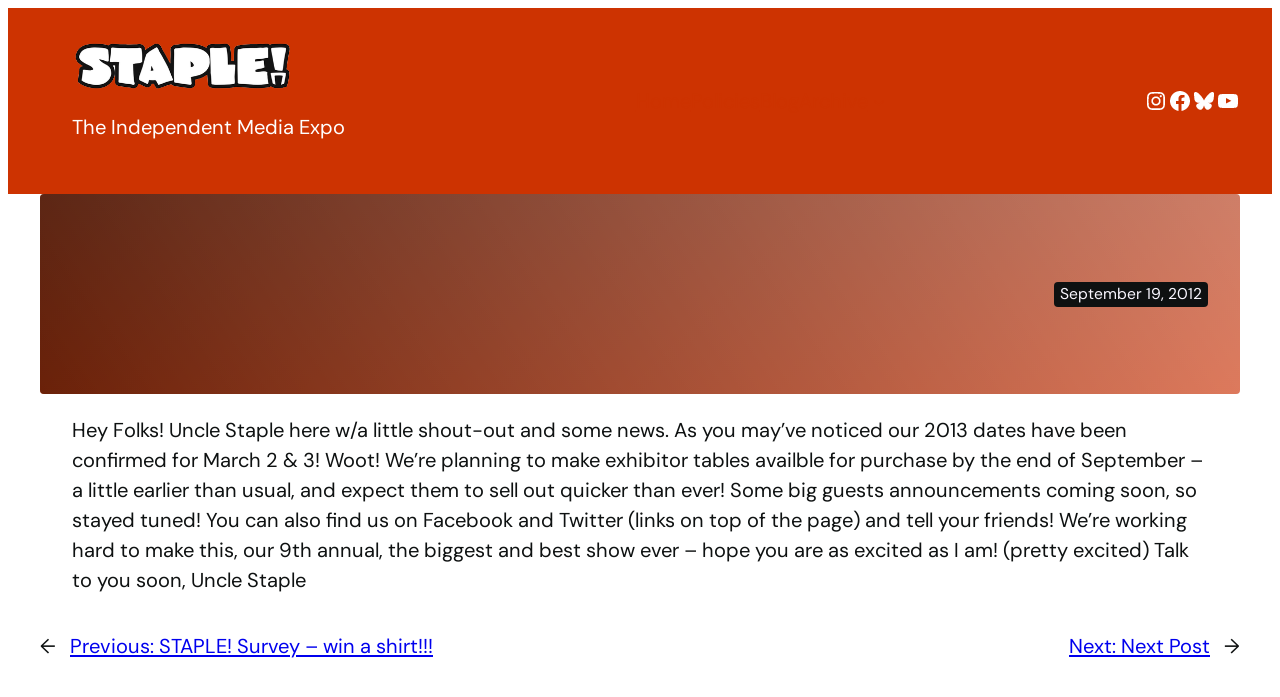

--- FILE ---
content_type: text/html; charset=UTF-8
request_url: https://staple-austin.org/2012/09/19/32/
body_size: 19703
content:
<!DOCTYPE html>
<html lang="en-US">
<head>
	<meta charset="UTF-8" />
	<meta name="viewport" content="width=device-width, initial-scale=1" />
<meta name='robots' content='index, follow, max-image-preview:large, max-snippet:-1, max-video-preview:-1' />

	<!-- This site is optimized with the Yoast SEO plugin v26.7 - https://yoast.com/wordpress/plugins/seo/ -->
	<link rel="canonical" href="https://staple-austin.org/2012/09/19/32/" />
	<meta property="og:locale" content="en_US" />
	<meta property="og:type" content="article" />
	<meta property="og:title" content="- STAPLE! Austin" />
	<meta property="og:description" content="Hey Folks! Uncle Staple here w/a little shout-out and some news. As you may&#8217;ve noticed our 2013 dates have been confirmed for March 2 &amp; 3! Woot! We&#8217;re planning to make exhibitor tables availble for purchase by the end of September &#8211; a little earlier than usual, and expect them to sell out quicker than [&hellip;]" />
	<meta property="og:url" content="https://staple-austin.org/2012/09/19/32/" />
	<meta property="og:site_name" content="STAPLE! Austin" />
	<meta property="article:publisher" content="https://www.facebook.com/stapleaustin" />
	<meta property="article:published_time" content="2012-09-19T00:48:00+00:00" />
	<meta property="article:modified_time" content="2024-01-17T14:34:01+00:00" />
	<meta name="author" content="manton" />
	<meta name="twitter:card" content="summary_large_image" />
	<meta name="twitter:creator" content="@staple" />
	<meta name="twitter:site" content="@staple" />
	<meta name="twitter:label1" content="Written by" />
	<meta name="twitter:data1" content="manton" />
	<meta name="twitter:label2" content="Est. reading time" />
	<meta name="twitter:data2" content="1 minute" />
	<script type="application/ld+json" class="yoast-schema-graph">{"@context":"https://schema.org","@graph":[{"@type":"Article","@id":"https://staple-austin.org/2012/09/19/32/#article","isPartOf":{"@id":"https://staple-austin.org/2012/09/19/32/"},"author":{"name":"manton","@id":"https://staple-austin.org/#/schema/person/5aafea96109e7bfc9807b41548663c11"},"headline":"No title","datePublished":"2012-09-19T00:48:00+00:00","dateModified":"2024-01-17T14:34:01+00:00","mainEntityOfPage":{"@id":"https://staple-austin.org/2012/09/19/32/"},"wordCount":117,"publisher":{"@id":"https://staple-austin.org/#organization"},"inLanguage":"en-US"},{"@type":"WebPage","@id":"https://staple-austin.org/2012/09/19/32/","url":"https://staple-austin.org/2012/09/19/32/","name":"- STAPLE! Austin","isPartOf":{"@id":"https://staple-austin.org/#website"},"datePublished":"2012-09-19T00:48:00+00:00","dateModified":"2024-01-17T14:34:01+00:00","breadcrumb":{"@id":"https://staple-austin.org/2012/09/19/32/#breadcrumb"},"inLanguage":"en-US","potentialAction":[{"@type":"ReadAction","target":["https://staple-austin.org/2012/09/19/32/"]}]},{"@type":"BreadcrumbList","@id":"https://staple-austin.org/2012/09/19/32/#breadcrumb","itemListElement":[{"@type":"ListItem","position":1,"name":"Home","item":"https://staple-austin.org/"},{"@type":"ListItem","position":2,"name":"Blog","item":"https://staple-austin.org/blog/"}]},{"@type":"WebSite","@id":"https://staple-austin.org/#website","url":"https://staple-austin.org/","name":"STAPLE! Austin","description":"The Independent Media Expo","publisher":{"@id":"https://staple-austin.org/#organization"},"potentialAction":[{"@type":"SearchAction","target":{"@type":"EntryPoint","urlTemplate":"https://staple-austin.org/?s={search_term_string}"},"query-input":{"@type":"PropertyValueSpecification","valueRequired":true,"valueName":"search_term_string"}}],"inLanguage":"en-US"},{"@type":"Organization","@id":"https://staple-austin.org/#organization","name":"STAPLE! Austin","url":"https://staple-austin.org/","logo":{"@type":"ImageObject","inLanguage":"en-US","@id":"https://staple-austin.org/#/schema/logo/image/","url":"https://staple-austin.org/wp-content/uploads/2013/10/staple_logo_small.png","contentUrl":"https://staple-austin.org/wp-content/uploads/2013/10/staple_logo_small.png","width":427,"height":100,"caption":"STAPLE! Austin"},"image":{"@id":"https://staple-austin.org/#/schema/logo/image/"},"sameAs":["https://www.facebook.com/stapleaustin","https://x.com/staple"]},{"@type":"Person","@id":"https://staple-austin.org/#/schema/person/5aafea96109e7bfc9807b41548663c11","name":"manton","image":{"@type":"ImageObject","inLanguage":"en-US","@id":"https://staple-austin.org/#/schema/person/image/","url":"https://secure.gravatar.com/avatar/357f1a174b18775038856625729dbfa426513f6161462339df399b2253b1be7f?s=96&d=mm&r=g","contentUrl":"https://secure.gravatar.com/avatar/357f1a174b18775038856625729dbfa426513f6161462339df399b2253b1be7f?s=96&d=mm&r=g","caption":"manton"}}]}</script>
	<!-- / Yoast SEO plugin. -->


<title>- STAPLE! Austin</title>
<style id='wp-img-auto-sizes-contain-inline-css'>
img:is([sizes=auto i],[sizes^="auto," i]){contain-intrinsic-size:3000px 1500px}
/*# sourceURL=wp-img-auto-sizes-contain-inline-css */
</style>
<style id='wp-block-site-logo-inline-css'>
.wp-block-site-logo{box-sizing:border-box;line-height:0}.wp-block-site-logo a{display:inline-block;line-height:0}.wp-block-site-logo.is-default-size img{height:auto;width:120px}.wp-block-site-logo img{height:auto;max-width:100%}.wp-block-site-logo a,.wp-block-site-logo img{border-radius:inherit}.wp-block-site-logo.aligncenter{margin-left:auto;margin-right:auto;text-align:center}:root :where(.wp-block-site-logo.is-style-rounded){border-radius:9999px}
/*# sourceURL=https://staple-austin.org/wp-includes/blocks/site-logo/style.min.css */
</style>
<style id='wp-block-site-tagline-inline-css'>
.wp-block-site-tagline{box-sizing:border-box}
/*# sourceURL=https://staple-austin.org/wp-includes/blocks/site-tagline/style.min.css */
</style>
<style id='wp-block-group-inline-css'>
.wp-block-group{box-sizing:border-box}:where(.wp-block-group.wp-block-group-is-layout-constrained){position:relative}
/*# sourceURL=https://staple-austin.org/wp-includes/blocks/group/style.min.css */
</style>
<style id='wp-block-navigation-link-inline-css'>
.wp-block-navigation .wp-block-navigation-item__label{overflow-wrap:break-word}.wp-block-navigation .wp-block-navigation-item__description{display:none}.link-ui-tools{outline:1px solid #f0f0f0;padding:8px}.link-ui-block-inserter{padding-top:8px}.link-ui-block-inserter__back{margin-left:8px;text-transform:uppercase}
/*# sourceURL=https://staple-austin.org/wp-includes/blocks/navigation-link/style.min.css */
</style>
<style id='wp-block-navigation-inline-css'>
.wp-block-navigation{position:relative}.wp-block-navigation ul{margin-bottom:0;margin-left:0;margin-top:0;padding-left:0}.wp-block-navigation ul,.wp-block-navigation ul li{list-style:none;padding:0}.wp-block-navigation .wp-block-navigation-item{align-items:center;background-color:inherit;display:flex;position:relative}.wp-block-navigation .wp-block-navigation-item .wp-block-navigation__submenu-container:empty{display:none}.wp-block-navigation .wp-block-navigation-item__content{display:block;z-index:1}.wp-block-navigation .wp-block-navigation-item__content.wp-block-navigation-item__content{color:inherit}.wp-block-navigation.has-text-decoration-underline .wp-block-navigation-item__content,.wp-block-navigation.has-text-decoration-underline .wp-block-navigation-item__content:active,.wp-block-navigation.has-text-decoration-underline .wp-block-navigation-item__content:focus{text-decoration:underline}.wp-block-navigation.has-text-decoration-line-through .wp-block-navigation-item__content,.wp-block-navigation.has-text-decoration-line-through .wp-block-navigation-item__content:active,.wp-block-navigation.has-text-decoration-line-through .wp-block-navigation-item__content:focus{text-decoration:line-through}.wp-block-navigation :where(a),.wp-block-navigation :where(a:active),.wp-block-navigation :where(a:focus){text-decoration:none}.wp-block-navigation .wp-block-navigation__submenu-icon{align-self:center;background-color:inherit;border:none;color:currentColor;display:inline-block;font-size:inherit;height:.6em;line-height:0;margin-left:.25em;padding:0;width:.6em}.wp-block-navigation .wp-block-navigation__submenu-icon svg{display:inline-block;stroke:currentColor;height:inherit;margin-top:.075em;width:inherit}.wp-block-navigation{--navigation-layout-justification-setting:flex-start;--navigation-layout-direction:row;--navigation-layout-wrap:wrap;--navigation-layout-justify:flex-start;--navigation-layout-align:center}.wp-block-navigation.is-vertical{--navigation-layout-direction:column;--navigation-layout-justify:initial;--navigation-layout-align:flex-start}.wp-block-navigation.no-wrap{--navigation-layout-wrap:nowrap}.wp-block-navigation.items-justified-center{--navigation-layout-justification-setting:center;--navigation-layout-justify:center}.wp-block-navigation.items-justified-center.is-vertical{--navigation-layout-align:center}.wp-block-navigation.items-justified-right{--navigation-layout-justification-setting:flex-end;--navigation-layout-justify:flex-end}.wp-block-navigation.items-justified-right.is-vertical{--navigation-layout-align:flex-end}.wp-block-navigation.items-justified-space-between{--navigation-layout-justification-setting:space-between;--navigation-layout-justify:space-between}.wp-block-navigation .has-child .wp-block-navigation__submenu-container{align-items:normal;background-color:inherit;color:inherit;display:flex;flex-direction:column;opacity:0;position:absolute;z-index:2}@media not (prefers-reduced-motion){.wp-block-navigation .has-child .wp-block-navigation__submenu-container{transition:opacity .1s linear}}.wp-block-navigation .has-child .wp-block-navigation__submenu-container{height:0;overflow:hidden;visibility:hidden;width:0}.wp-block-navigation .has-child .wp-block-navigation__submenu-container>.wp-block-navigation-item>.wp-block-navigation-item__content{display:flex;flex-grow:1;padding:.5em 1em}.wp-block-navigation .has-child .wp-block-navigation__submenu-container>.wp-block-navigation-item>.wp-block-navigation-item__content .wp-block-navigation__submenu-icon{margin-left:auto;margin-right:0}.wp-block-navigation .has-child .wp-block-navigation__submenu-container .wp-block-navigation-item__content{margin:0}.wp-block-navigation .has-child .wp-block-navigation__submenu-container{left:-1px;top:100%}@media (min-width:782px){.wp-block-navigation .has-child .wp-block-navigation__submenu-container .wp-block-navigation__submenu-container{left:100%;top:-1px}.wp-block-navigation .has-child .wp-block-navigation__submenu-container .wp-block-navigation__submenu-container:before{background:#0000;content:"";display:block;height:100%;position:absolute;right:100%;width:.5em}.wp-block-navigation .has-child .wp-block-navigation__submenu-container .wp-block-navigation__submenu-icon{margin-right:.25em}.wp-block-navigation .has-child .wp-block-navigation__submenu-container .wp-block-navigation__submenu-icon svg{transform:rotate(-90deg)}}.wp-block-navigation .has-child .wp-block-navigation-submenu__toggle[aria-expanded=true]~.wp-block-navigation__submenu-container,.wp-block-navigation .has-child:not(.open-on-click):hover>.wp-block-navigation__submenu-container,.wp-block-navigation .has-child:not(.open-on-click):not(.open-on-hover-click):focus-within>.wp-block-navigation__submenu-container{height:auto;min-width:200px;opacity:1;overflow:visible;visibility:visible;width:auto}.wp-block-navigation.has-background .has-child .wp-block-navigation__submenu-container{left:0;top:100%}@media (min-width:782px){.wp-block-navigation.has-background .has-child .wp-block-navigation__submenu-container .wp-block-navigation__submenu-container{left:100%;top:0}}.wp-block-navigation-submenu{display:flex;position:relative}.wp-block-navigation-submenu .wp-block-navigation__submenu-icon svg{stroke:currentColor}button.wp-block-navigation-item__content{background-color:initial;border:none;color:currentColor;font-family:inherit;font-size:inherit;font-style:inherit;font-weight:inherit;letter-spacing:inherit;line-height:inherit;text-align:left;text-transform:inherit}.wp-block-navigation-submenu__toggle{cursor:pointer}.wp-block-navigation-submenu__toggle[aria-expanded=true]+.wp-block-navigation__submenu-icon>svg,.wp-block-navigation-submenu__toggle[aria-expanded=true]>svg{transform:rotate(180deg)}.wp-block-navigation-item.open-on-click .wp-block-navigation-submenu__toggle{padding-left:0;padding-right:.85em}.wp-block-navigation-item.open-on-click .wp-block-navigation-submenu__toggle+.wp-block-navigation__submenu-icon{margin-left:-.6em;pointer-events:none}.wp-block-navigation-item.open-on-click button.wp-block-navigation-item__content:not(.wp-block-navigation-submenu__toggle){padding:0}.wp-block-navigation .wp-block-page-list,.wp-block-navigation__container,.wp-block-navigation__responsive-close,.wp-block-navigation__responsive-container,.wp-block-navigation__responsive-container-content,.wp-block-navigation__responsive-dialog{gap:inherit}:where(.wp-block-navigation.has-background .wp-block-navigation-item a:not(.wp-element-button)),:where(.wp-block-navigation.has-background .wp-block-navigation-submenu a:not(.wp-element-button)){padding:.5em 1em}:where(.wp-block-navigation .wp-block-navigation__submenu-container .wp-block-navigation-item a:not(.wp-element-button)),:where(.wp-block-navigation .wp-block-navigation__submenu-container .wp-block-navigation-submenu a:not(.wp-element-button)),:where(.wp-block-navigation .wp-block-navigation__submenu-container .wp-block-navigation-submenu button.wp-block-navigation-item__content),:where(.wp-block-navigation .wp-block-navigation__submenu-container .wp-block-pages-list__item button.wp-block-navigation-item__content){padding:.5em 1em}.wp-block-navigation.items-justified-right .wp-block-navigation__container .has-child .wp-block-navigation__submenu-container,.wp-block-navigation.items-justified-right .wp-block-page-list>.has-child .wp-block-navigation__submenu-container,.wp-block-navigation.items-justified-space-between .wp-block-page-list>.has-child:last-child .wp-block-navigation__submenu-container,.wp-block-navigation.items-justified-space-between>.wp-block-navigation__container>.has-child:last-child .wp-block-navigation__submenu-container{left:auto;right:0}.wp-block-navigation.items-justified-right .wp-block-navigation__container .has-child .wp-block-navigation__submenu-container .wp-block-navigation__submenu-container,.wp-block-navigation.items-justified-right .wp-block-page-list>.has-child .wp-block-navigation__submenu-container .wp-block-navigation__submenu-container,.wp-block-navigation.items-justified-space-between .wp-block-page-list>.has-child:last-child .wp-block-navigation__submenu-container .wp-block-navigation__submenu-container,.wp-block-navigation.items-justified-space-between>.wp-block-navigation__container>.has-child:last-child .wp-block-navigation__submenu-container .wp-block-navigation__submenu-container{left:-1px;right:-1px}@media (min-width:782px){.wp-block-navigation.items-justified-right .wp-block-navigation__container .has-child .wp-block-navigation__submenu-container .wp-block-navigation__submenu-container,.wp-block-navigation.items-justified-right .wp-block-page-list>.has-child .wp-block-navigation__submenu-container .wp-block-navigation__submenu-container,.wp-block-navigation.items-justified-space-between .wp-block-page-list>.has-child:last-child .wp-block-navigation__submenu-container .wp-block-navigation__submenu-container,.wp-block-navigation.items-justified-space-between>.wp-block-navigation__container>.has-child:last-child .wp-block-navigation__submenu-container .wp-block-navigation__submenu-container{left:auto;right:100%}}.wp-block-navigation:not(.has-background) .wp-block-navigation__submenu-container{background-color:#fff;border:1px solid #00000026}.wp-block-navigation.has-background .wp-block-navigation__submenu-container{background-color:inherit}.wp-block-navigation:not(.has-text-color) .wp-block-navigation__submenu-container{color:#000}.wp-block-navigation__container{align-items:var(--navigation-layout-align,initial);display:flex;flex-direction:var(--navigation-layout-direction,initial);flex-wrap:var(--navigation-layout-wrap,wrap);justify-content:var(--navigation-layout-justify,initial);list-style:none;margin:0;padding-left:0}.wp-block-navigation__container .is-responsive{display:none}.wp-block-navigation__container:only-child,.wp-block-page-list:only-child{flex-grow:1}@keyframes overlay-menu__fade-in-animation{0%{opacity:0;transform:translateY(.5em)}to{opacity:1;transform:translateY(0)}}.wp-block-navigation__responsive-container{bottom:0;display:none;left:0;position:fixed;right:0;top:0}.wp-block-navigation__responsive-container :where(.wp-block-navigation-item a){color:inherit}.wp-block-navigation__responsive-container .wp-block-navigation__responsive-container-content{align-items:var(--navigation-layout-align,initial);display:flex;flex-direction:var(--navigation-layout-direction,initial);flex-wrap:var(--navigation-layout-wrap,wrap);justify-content:var(--navigation-layout-justify,initial)}.wp-block-navigation__responsive-container:not(.is-menu-open.is-menu-open){background-color:inherit!important;color:inherit!important}.wp-block-navigation__responsive-container.is-menu-open{background-color:inherit;display:flex;flex-direction:column}@media not (prefers-reduced-motion){.wp-block-navigation__responsive-container.is-menu-open{animation:overlay-menu__fade-in-animation .1s ease-out;animation-fill-mode:forwards}}.wp-block-navigation__responsive-container.is-menu-open{overflow:auto;padding:clamp(1rem,var(--wp--style--root--padding-top),20rem) clamp(1rem,var(--wp--style--root--padding-right),20rem) clamp(1rem,var(--wp--style--root--padding-bottom),20rem) clamp(1rem,var(--wp--style--root--padding-left),20rem);z-index:100000}.wp-block-navigation__responsive-container.is-menu-open .wp-block-navigation__responsive-container-content{align-items:var(--navigation-layout-justification-setting,inherit);display:flex;flex-direction:column;flex-wrap:nowrap;overflow:visible;padding-top:calc(2rem + 24px)}.wp-block-navigation__responsive-container.is-menu-open .wp-block-navigation__responsive-container-content,.wp-block-navigation__responsive-container.is-menu-open .wp-block-navigation__responsive-container-content .wp-block-navigation__container,.wp-block-navigation__responsive-container.is-menu-open .wp-block-navigation__responsive-container-content .wp-block-page-list{justify-content:flex-start}.wp-block-navigation__responsive-container.is-menu-open .wp-block-navigation__responsive-container-content .wp-block-navigation__submenu-icon{display:none}.wp-block-navigation__responsive-container.is-menu-open .wp-block-navigation__responsive-container-content .has-child .wp-block-navigation__submenu-container{border:none;height:auto;min-width:200px;opacity:1;overflow:initial;padding-left:2rem;padding-right:2rem;position:static;visibility:visible;width:auto}.wp-block-navigation__responsive-container.is-menu-open .wp-block-navigation__responsive-container-content .wp-block-navigation__container,.wp-block-navigation__responsive-container.is-menu-open .wp-block-navigation__responsive-container-content .wp-block-navigation__submenu-container{gap:inherit}.wp-block-navigation__responsive-container.is-menu-open .wp-block-navigation__responsive-container-content .wp-block-navigation__submenu-container{padding-top:var(--wp--style--block-gap,2em)}.wp-block-navigation__responsive-container.is-menu-open .wp-block-navigation__responsive-container-content .wp-block-navigation-item__content{padding:0}.wp-block-navigation__responsive-container.is-menu-open .wp-block-navigation__responsive-container-content .wp-block-navigation-item,.wp-block-navigation__responsive-container.is-menu-open .wp-block-navigation__responsive-container-content .wp-block-navigation__container,.wp-block-navigation__responsive-container.is-menu-open .wp-block-navigation__responsive-container-content .wp-block-page-list{align-items:var(--navigation-layout-justification-setting,initial);display:flex;flex-direction:column}.wp-block-navigation__responsive-container.is-menu-open .wp-block-navigation-item,.wp-block-navigation__responsive-container.is-menu-open .wp-block-navigation-item .wp-block-navigation__submenu-container,.wp-block-navigation__responsive-container.is-menu-open .wp-block-navigation__container,.wp-block-navigation__responsive-container.is-menu-open .wp-block-page-list{background:#0000!important;color:inherit!important}.wp-block-navigation__responsive-container.is-menu-open .wp-block-navigation__submenu-container.wp-block-navigation__submenu-container.wp-block-navigation__submenu-container.wp-block-navigation__submenu-container{left:auto;right:auto}@media (min-width:600px){.wp-block-navigation__responsive-container:not(.hidden-by-default):not(.is-menu-open){background-color:inherit;display:block;position:relative;width:100%;z-index:auto}.wp-block-navigation__responsive-container:not(.hidden-by-default):not(.is-menu-open) .wp-block-navigation__responsive-container-close{display:none}.wp-block-navigation__responsive-container.is-menu-open .wp-block-navigation__submenu-container.wp-block-navigation__submenu-container.wp-block-navigation__submenu-container.wp-block-navigation__submenu-container{left:0}}.wp-block-navigation:not(.has-background) .wp-block-navigation__responsive-container.is-menu-open{background-color:#fff}.wp-block-navigation:not(.has-text-color) .wp-block-navigation__responsive-container.is-menu-open{color:#000}.wp-block-navigation__toggle_button_label{font-size:1rem;font-weight:700}.wp-block-navigation__responsive-container-close,.wp-block-navigation__responsive-container-open{background:#0000;border:none;color:currentColor;cursor:pointer;margin:0;padding:0;text-transform:inherit;vertical-align:middle}.wp-block-navigation__responsive-container-close svg,.wp-block-navigation__responsive-container-open svg{fill:currentColor;display:block;height:24px;pointer-events:none;width:24px}.wp-block-navigation__responsive-container-open{display:flex}.wp-block-navigation__responsive-container-open.wp-block-navigation__responsive-container-open.wp-block-navigation__responsive-container-open{font-family:inherit;font-size:inherit;font-weight:inherit}@media (min-width:600px){.wp-block-navigation__responsive-container-open:not(.always-shown){display:none}}.wp-block-navigation__responsive-container-close{position:absolute;right:0;top:0;z-index:2}.wp-block-navigation__responsive-container-close.wp-block-navigation__responsive-container-close.wp-block-navigation__responsive-container-close{font-family:inherit;font-size:inherit;font-weight:inherit}.wp-block-navigation__responsive-close{width:100%}.has-modal-open .wp-block-navigation__responsive-close{margin-left:auto;margin-right:auto;max-width:var(--wp--style--global--wide-size,100%)}.wp-block-navigation__responsive-close:focus{outline:none}.is-menu-open .wp-block-navigation__responsive-close,.is-menu-open .wp-block-navigation__responsive-container-content,.is-menu-open .wp-block-navigation__responsive-dialog{box-sizing:border-box}.wp-block-navigation__responsive-dialog{position:relative}.has-modal-open .admin-bar .is-menu-open .wp-block-navigation__responsive-dialog{margin-top:46px}@media (min-width:782px){.has-modal-open .admin-bar .is-menu-open .wp-block-navigation__responsive-dialog{margin-top:32px}}html.has-modal-open{overflow:hidden}
/*# sourceURL=https://staple-austin.org/wp-includes/blocks/navigation/style.min.css */
</style>
<style id='wp-block-social-links-inline-css'>
.wp-block-social-links{background:none;box-sizing:border-box;margin-left:0;padding-left:0;padding-right:0;text-indent:0}.wp-block-social-links .wp-social-link a,.wp-block-social-links .wp-social-link a:hover{border-bottom:0;box-shadow:none;text-decoration:none}.wp-block-social-links .wp-social-link svg{height:1em;width:1em}.wp-block-social-links .wp-social-link span:not(.screen-reader-text){font-size:.65em;margin-left:.5em;margin-right:.5em}.wp-block-social-links.has-small-icon-size{font-size:16px}.wp-block-social-links,.wp-block-social-links.has-normal-icon-size{font-size:24px}.wp-block-social-links.has-large-icon-size{font-size:36px}.wp-block-social-links.has-huge-icon-size{font-size:48px}.wp-block-social-links.aligncenter{display:flex;justify-content:center}.wp-block-social-links.alignright{justify-content:flex-end}.wp-block-social-link{border-radius:9999px;display:block}@media not (prefers-reduced-motion){.wp-block-social-link{transition:transform .1s ease}}.wp-block-social-link{height:auto}.wp-block-social-link a{align-items:center;display:flex;line-height:0}.wp-block-social-link:hover{transform:scale(1.1)}.wp-block-social-links .wp-block-social-link.wp-social-link{display:inline-block;margin:0;padding:0}.wp-block-social-links .wp-block-social-link.wp-social-link .wp-block-social-link-anchor,.wp-block-social-links .wp-block-social-link.wp-social-link .wp-block-social-link-anchor svg,.wp-block-social-links .wp-block-social-link.wp-social-link .wp-block-social-link-anchor:active,.wp-block-social-links .wp-block-social-link.wp-social-link .wp-block-social-link-anchor:hover,.wp-block-social-links .wp-block-social-link.wp-social-link .wp-block-social-link-anchor:visited{color:currentColor;fill:currentColor}:where(.wp-block-social-links:not(.is-style-logos-only)) .wp-social-link{background-color:#f0f0f0;color:#444}:where(.wp-block-social-links:not(.is-style-logos-only)) .wp-social-link-amazon{background-color:#f90;color:#fff}:where(.wp-block-social-links:not(.is-style-logos-only)) .wp-social-link-bandcamp{background-color:#1ea0c3;color:#fff}:where(.wp-block-social-links:not(.is-style-logos-only)) .wp-social-link-behance{background-color:#0757fe;color:#fff}:where(.wp-block-social-links:not(.is-style-logos-only)) .wp-social-link-bluesky{background-color:#0a7aff;color:#fff}:where(.wp-block-social-links:not(.is-style-logos-only)) .wp-social-link-codepen{background-color:#1e1f26;color:#fff}:where(.wp-block-social-links:not(.is-style-logos-only)) .wp-social-link-deviantart{background-color:#02e49b;color:#fff}:where(.wp-block-social-links:not(.is-style-logos-only)) .wp-social-link-discord{background-color:#5865f2;color:#fff}:where(.wp-block-social-links:not(.is-style-logos-only)) .wp-social-link-dribbble{background-color:#e94c89;color:#fff}:where(.wp-block-social-links:not(.is-style-logos-only)) .wp-social-link-dropbox{background-color:#4280ff;color:#fff}:where(.wp-block-social-links:not(.is-style-logos-only)) .wp-social-link-etsy{background-color:#f45800;color:#fff}:where(.wp-block-social-links:not(.is-style-logos-only)) .wp-social-link-facebook{background-color:#0866ff;color:#fff}:where(.wp-block-social-links:not(.is-style-logos-only)) .wp-social-link-fivehundredpx{background-color:#000;color:#fff}:where(.wp-block-social-links:not(.is-style-logos-only)) .wp-social-link-flickr{background-color:#0461dd;color:#fff}:where(.wp-block-social-links:not(.is-style-logos-only)) .wp-social-link-foursquare{background-color:#e65678;color:#fff}:where(.wp-block-social-links:not(.is-style-logos-only)) .wp-social-link-github{background-color:#24292d;color:#fff}:where(.wp-block-social-links:not(.is-style-logos-only)) .wp-social-link-goodreads{background-color:#eceadd;color:#382110}:where(.wp-block-social-links:not(.is-style-logos-only)) .wp-social-link-google{background-color:#ea4434;color:#fff}:where(.wp-block-social-links:not(.is-style-logos-only)) .wp-social-link-gravatar{background-color:#1d4fc4;color:#fff}:where(.wp-block-social-links:not(.is-style-logos-only)) .wp-social-link-instagram{background-color:#f00075;color:#fff}:where(.wp-block-social-links:not(.is-style-logos-only)) .wp-social-link-lastfm{background-color:#e21b24;color:#fff}:where(.wp-block-social-links:not(.is-style-logos-only)) .wp-social-link-linkedin{background-color:#0d66c2;color:#fff}:where(.wp-block-social-links:not(.is-style-logos-only)) .wp-social-link-mastodon{background-color:#3288d4;color:#fff}:where(.wp-block-social-links:not(.is-style-logos-only)) .wp-social-link-medium{background-color:#000;color:#fff}:where(.wp-block-social-links:not(.is-style-logos-only)) .wp-social-link-meetup{background-color:#f6405f;color:#fff}:where(.wp-block-social-links:not(.is-style-logos-only)) .wp-social-link-patreon{background-color:#000;color:#fff}:where(.wp-block-social-links:not(.is-style-logos-only)) .wp-social-link-pinterest{background-color:#e60122;color:#fff}:where(.wp-block-social-links:not(.is-style-logos-only)) .wp-social-link-pocket{background-color:#ef4155;color:#fff}:where(.wp-block-social-links:not(.is-style-logos-only)) .wp-social-link-reddit{background-color:#ff4500;color:#fff}:where(.wp-block-social-links:not(.is-style-logos-only)) .wp-social-link-skype{background-color:#0478d7;color:#fff}:where(.wp-block-social-links:not(.is-style-logos-only)) .wp-social-link-snapchat{background-color:#fefc00;color:#fff;stroke:#000}:where(.wp-block-social-links:not(.is-style-logos-only)) .wp-social-link-soundcloud{background-color:#ff5600;color:#fff}:where(.wp-block-social-links:not(.is-style-logos-only)) .wp-social-link-spotify{background-color:#1bd760;color:#fff}:where(.wp-block-social-links:not(.is-style-logos-only)) .wp-social-link-telegram{background-color:#2aabee;color:#fff}:where(.wp-block-social-links:not(.is-style-logos-only)) .wp-social-link-threads{background-color:#000;color:#fff}:where(.wp-block-social-links:not(.is-style-logos-only)) .wp-social-link-tiktok{background-color:#000;color:#fff}:where(.wp-block-social-links:not(.is-style-logos-only)) .wp-social-link-tumblr{background-color:#011835;color:#fff}:where(.wp-block-social-links:not(.is-style-logos-only)) .wp-social-link-twitch{background-color:#6440a4;color:#fff}:where(.wp-block-social-links:not(.is-style-logos-only)) .wp-social-link-twitter{background-color:#1da1f2;color:#fff}:where(.wp-block-social-links:not(.is-style-logos-only)) .wp-social-link-vimeo{background-color:#1eb7ea;color:#fff}:where(.wp-block-social-links:not(.is-style-logos-only)) .wp-social-link-vk{background-color:#4680c2;color:#fff}:where(.wp-block-social-links:not(.is-style-logos-only)) .wp-social-link-wordpress{background-color:#3499cd;color:#fff}:where(.wp-block-social-links:not(.is-style-logos-only)) .wp-social-link-whatsapp{background-color:#25d366;color:#fff}:where(.wp-block-social-links:not(.is-style-logos-only)) .wp-social-link-x{background-color:#000;color:#fff}:where(.wp-block-social-links:not(.is-style-logos-only)) .wp-social-link-yelp{background-color:#d32422;color:#fff}:where(.wp-block-social-links:not(.is-style-logos-only)) .wp-social-link-youtube{background-color:red;color:#fff}:where(.wp-block-social-links.is-style-logos-only) .wp-social-link{background:none}:where(.wp-block-social-links.is-style-logos-only) .wp-social-link svg{height:1.25em;width:1.25em}:where(.wp-block-social-links.is-style-logos-only) .wp-social-link-amazon{color:#f90}:where(.wp-block-social-links.is-style-logos-only) .wp-social-link-bandcamp{color:#1ea0c3}:where(.wp-block-social-links.is-style-logos-only) .wp-social-link-behance{color:#0757fe}:where(.wp-block-social-links.is-style-logos-only) .wp-social-link-bluesky{color:#0a7aff}:where(.wp-block-social-links.is-style-logos-only) .wp-social-link-codepen{color:#1e1f26}:where(.wp-block-social-links.is-style-logos-only) .wp-social-link-deviantart{color:#02e49b}:where(.wp-block-social-links.is-style-logos-only) .wp-social-link-discord{color:#5865f2}:where(.wp-block-social-links.is-style-logos-only) .wp-social-link-dribbble{color:#e94c89}:where(.wp-block-social-links.is-style-logos-only) .wp-social-link-dropbox{color:#4280ff}:where(.wp-block-social-links.is-style-logos-only) .wp-social-link-etsy{color:#f45800}:where(.wp-block-social-links.is-style-logos-only) .wp-social-link-facebook{color:#0866ff}:where(.wp-block-social-links.is-style-logos-only) .wp-social-link-fivehundredpx{color:#000}:where(.wp-block-social-links.is-style-logos-only) .wp-social-link-flickr{color:#0461dd}:where(.wp-block-social-links.is-style-logos-only) .wp-social-link-foursquare{color:#e65678}:where(.wp-block-social-links.is-style-logos-only) .wp-social-link-github{color:#24292d}:where(.wp-block-social-links.is-style-logos-only) .wp-social-link-goodreads{color:#382110}:where(.wp-block-social-links.is-style-logos-only) .wp-social-link-google{color:#ea4434}:where(.wp-block-social-links.is-style-logos-only) .wp-social-link-gravatar{color:#1d4fc4}:where(.wp-block-social-links.is-style-logos-only) .wp-social-link-instagram{color:#f00075}:where(.wp-block-social-links.is-style-logos-only) .wp-social-link-lastfm{color:#e21b24}:where(.wp-block-social-links.is-style-logos-only) .wp-social-link-linkedin{color:#0d66c2}:where(.wp-block-social-links.is-style-logos-only) .wp-social-link-mastodon{color:#3288d4}:where(.wp-block-social-links.is-style-logos-only) .wp-social-link-medium{color:#000}:where(.wp-block-social-links.is-style-logos-only) .wp-social-link-meetup{color:#f6405f}:where(.wp-block-social-links.is-style-logos-only) .wp-social-link-patreon{color:#000}:where(.wp-block-social-links.is-style-logos-only) .wp-social-link-pinterest{color:#e60122}:where(.wp-block-social-links.is-style-logos-only) .wp-social-link-pocket{color:#ef4155}:where(.wp-block-social-links.is-style-logos-only) .wp-social-link-reddit{color:#ff4500}:where(.wp-block-social-links.is-style-logos-only) .wp-social-link-skype{color:#0478d7}:where(.wp-block-social-links.is-style-logos-only) .wp-social-link-snapchat{color:#fff;stroke:#000}:where(.wp-block-social-links.is-style-logos-only) .wp-social-link-soundcloud{color:#ff5600}:where(.wp-block-social-links.is-style-logos-only) .wp-social-link-spotify{color:#1bd760}:where(.wp-block-social-links.is-style-logos-only) .wp-social-link-telegram{color:#2aabee}:where(.wp-block-social-links.is-style-logos-only) .wp-social-link-threads{color:#000}:where(.wp-block-social-links.is-style-logos-only) .wp-social-link-tiktok{color:#000}:where(.wp-block-social-links.is-style-logos-only) .wp-social-link-tumblr{color:#011835}:where(.wp-block-social-links.is-style-logos-only) .wp-social-link-twitch{color:#6440a4}:where(.wp-block-social-links.is-style-logos-only) .wp-social-link-twitter{color:#1da1f2}:where(.wp-block-social-links.is-style-logos-only) .wp-social-link-vimeo{color:#1eb7ea}:where(.wp-block-social-links.is-style-logos-only) .wp-social-link-vk{color:#4680c2}:where(.wp-block-social-links.is-style-logos-only) .wp-social-link-whatsapp{color:#25d366}:where(.wp-block-social-links.is-style-logos-only) .wp-social-link-wordpress{color:#3499cd}:where(.wp-block-social-links.is-style-logos-only) .wp-social-link-x{color:#000}:where(.wp-block-social-links.is-style-logos-only) .wp-social-link-yelp{color:#d32422}:where(.wp-block-social-links.is-style-logos-only) .wp-social-link-youtube{color:red}.wp-block-social-links.is-style-pill-shape .wp-social-link{width:auto}:root :where(.wp-block-social-links .wp-social-link a){padding:.25em}:root :where(.wp-block-social-links.is-style-logos-only .wp-social-link a){padding:0}:root :where(.wp-block-social-links.is-style-pill-shape .wp-social-link a){padding-left:.6666666667em;padding-right:.6666666667em}.wp-block-social-links:not(.has-icon-color):not(.has-icon-background-color) .wp-social-link-snapchat .wp-block-social-link-label{color:#000}
/*# sourceURL=https://staple-austin.org/wp-includes/blocks/social-links/style.min.css */
</style>
<style id='wp-block-post-date-inline-css'>
.wp-block-post-date{box-sizing:border-box}
/*# sourceURL=https://staple-austin.org/wp-includes/blocks/post-date/style.min.css */
</style>
<link rel='stylesheet' id='wp-block-cover-css' href='https://staple-austin.org/wp-includes/blocks/cover/style.min.css?ver=fc9d40bbd499254abf1312154de3bede' media='all' />
<style id='wp-block-post-content-inline-css'>
.wp-block-post-content{display:flow-root}
/*# sourceURL=https://staple-austin.org/wp-includes/blocks/post-content/style.min.css */
</style>
<style id='wp-block-post-navigation-link-inline-css'>
.wp-block-post-navigation-link .wp-block-post-navigation-link__arrow-previous{display:inline-block;margin-right:1ch}.wp-block-post-navigation-link .wp-block-post-navigation-link__arrow-previous:not(.is-arrow-chevron){transform:scaleX(1)}.wp-block-post-navigation-link .wp-block-post-navigation-link__arrow-next{display:inline-block;margin-left:1ch}.wp-block-post-navigation-link .wp-block-post-navigation-link__arrow-next:not(.is-arrow-chevron){transform:scaleX(1)}.wp-block-post-navigation-link.has-text-align-left[style*="writing-mode: vertical-lr"],.wp-block-post-navigation-link.has-text-align-right[style*="writing-mode: vertical-rl"]{rotate:180deg}
/*# sourceURL=https://staple-austin.org/wp-includes/blocks/post-navigation-link/style.min.css */
</style>
<style id='wp-block-heading-inline-css'>
h1:where(.wp-block-heading).has-background,h2:where(.wp-block-heading).has-background,h3:where(.wp-block-heading).has-background,h4:where(.wp-block-heading).has-background,h5:where(.wp-block-heading).has-background,h6:where(.wp-block-heading).has-background{padding:1.25em 2.375em}h1.has-text-align-left[style*=writing-mode]:where([style*=vertical-lr]),h1.has-text-align-right[style*=writing-mode]:where([style*=vertical-rl]),h2.has-text-align-left[style*=writing-mode]:where([style*=vertical-lr]),h2.has-text-align-right[style*=writing-mode]:where([style*=vertical-rl]),h3.has-text-align-left[style*=writing-mode]:where([style*=vertical-lr]),h3.has-text-align-right[style*=writing-mode]:where([style*=vertical-rl]),h4.has-text-align-left[style*=writing-mode]:where([style*=vertical-lr]),h4.has-text-align-right[style*=writing-mode]:where([style*=vertical-rl]),h5.has-text-align-left[style*=writing-mode]:where([style*=vertical-lr]),h5.has-text-align-right[style*=writing-mode]:where([style*=vertical-rl]),h6.has-text-align-left[style*=writing-mode]:where([style*=vertical-lr]),h6.has-text-align-right[style*=writing-mode]:where([style*=vertical-rl]){rotate:180deg}
/*# sourceURL=https://staple-austin.org/wp-includes/blocks/heading/style.min.css */
</style>
<style id='wp-block-columns-inline-css'>
.wp-block-columns{box-sizing:border-box;display:flex;flex-wrap:wrap!important}@media (min-width:782px){.wp-block-columns{flex-wrap:nowrap!important}}.wp-block-columns{align-items:normal!important}.wp-block-columns.are-vertically-aligned-top{align-items:flex-start}.wp-block-columns.are-vertically-aligned-center{align-items:center}.wp-block-columns.are-vertically-aligned-bottom{align-items:flex-end}@media (max-width:781px){.wp-block-columns:not(.is-not-stacked-on-mobile)>.wp-block-column{flex-basis:100%!important}}@media (min-width:782px){.wp-block-columns:not(.is-not-stacked-on-mobile)>.wp-block-column{flex-basis:0;flex-grow:1}.wp-block-columns:not(.is-not-stacked-on-mobile)>.wp-block-column[style*=flex-basis]{flex-grow:0}}.wp-block-columns.is-not-stacked-on-mobile{flex-wrap:nowrap!important}.wp-block-columns.is-not-stacked-on-mobile>.wp-block-column{flex-basis:0;flex-grow:1}.wp-block-columns.is-not-stacked-on-mobile>.wp-block-column[style*=flex-basis]{flex-grow:0}:where(.wp-block-columns){margin-bottom:1.75em}:where(.wp-block-columns.has-background){padding:1.25em 2.375em}.wp-block-column{flex-grow:1;min-width:0;overflow-wrap:break-word;word-break:break-word}.wp-block-column.is-vertically-aligned-top{align-self:flex-start}.wp-block-column.is-vertically-aligned-center{align-self:center}.wp-block-column.is-vertically-aligned-bottom{align-self:flex-end}.wp-block-column.is-vertically-aligned-stretch{align-self:stretch}.wp-block-column.is-vertically-aligned-bottom,.wp-block-column.is-vertically-aligned-center,.wp-block-column.is-vertically-aligned-top{width:100%}
/*# sourceURL=https://staple-austin.org/wp-includes/blocks/columns/style.min.css */
</style>
<style id='wp-block-library-inline-css'>
:root{--wp-block-synced-color:#7a00df;--wp-block-synced-color--rgb:122,0,223;--wp-bound-block-color:var(--wp-block-synced-color);--wp-editor-canvas-background:#ddd;--wp-admin-theme-color:#007cba;--wp-admin-theme-color--rgb:0,124,186;--wp-admin-theme-color-darker-10:#006ba1;--wp-admin-theme-color-darker-10--rgb:0,107,160.5;--wp-admin-theme-color-darker-20:#005a87;--wp-admin-theme-color-darker-20--rgb:0,90,135;--wp-admin-border-width-focus:2px}@media (min-resolution:192dpi){:root{--wp-admin-border-width-focus:1.5px}}.wp-element-button{cursor:pointer}:root .has-very-light-gray-background-color{background-color:#eee}:root .has-very-dark-gray-background-color{background-color:#313131}:root .has-very-light-gray-color{color:#eee}:root .has-very-dark-gray-color{color:#313131}:root .has-vivid-green-cyan-to-vivid-cyan-blue-gradient-background{background:linear-gradient(135deg,#00d084,#0693e3)}:root .has-purple-crush-gradient-background{background:linear-gradient(135deg,#34e2e4,#4721fb 50%,#ab1dfe)}:root .has-hazy-dawn-gradient-background{background:linear-gradient(135deg,#faaca8,#dad0ec)}:root .has-subdued-olive-gradient-background{background:linear-gradient(135deg,#fafae1,#67a671)}:root .has-atomic-cream-gradient-background{background:linear-gradient(135deg,#fdd79a,#004a59)}:root .has-nightshade-gradient-background{background:linear-gradient(135deg,#330968,#31cdcf)}:root .has-midnight-gradient-background{background:linear-gradient(135deg,#020381,#2874fc)}:root{--wp--preset--font-size--normal:16px;--wp--preset--font-size--huge:42px}.has-regular-font-size{font-size:1em}.has-larger-font-size{font-size:2.625em}.has-normal-font-size{font-size:var(--wp--preset--font-size--normal)}.has-huge-font-size{font-size:var(--wp--preset--font-size--huge)}.has-text-align-center{text-align:center}.has-text-align-left{text-align:left}.has-text-align-right{text-align:right}.has-fit-text{white-space:nowrap!important}#end-resizable-editor-section{display:none}.aligncenter{clear:both}.items-justified-left{justify-content:flex-start}.items-justified-center{justify-content:center}.items-justified-right{justify-content:flex-end}.items-justified-space-between{justify-content:space-between}.screen-reader-text{border:0;clip-path:inset(50%);height:1px;margin:-1px;overflow:hidden;padding:0;position:absolute;width:1px;word-wrap:normal!important}.screen-reader-text:focus{background-color:#ddd;clip-path:none;color:#444;display:block;font-size:1em;height:auto;left:5px;line-height:normal;padding:15px 23px 14px;text-decoration:none;top:5px;width:auto;z-index:100000}html :where(.has-border-color){border-style:solid}html :where([style*=border-top-color]){border-top-style:solid}html :where([style*=border-right-color]){border-right-style:solid}html :where([style*=border-bottom-color]){border-bottom-style:solid}html :where([style*=border-left-color]){border-left-style:solid}html :where([style*=border-width]){border-style:solid}html :where([style*=border-top-width]){border-top-style:solid}html :where([style*=border-right-width]){border-right-style:solid}html :where([style*=border-bottom-width]){border-bottom-style:solid}html :where([style*=border-left-width]){border-left-style:solid}html :where(img[class*=wp-image-]){height:auto;max-width:100%}:where(figure){margin:0 0 1em}html :where(.is-position-sticky){--wp-admin--admin-bar--position-offset:var(--wp-admin--admin-bar--height,0px)}@media screen and (max-width:600px){html :where(.is-position-sticky){--wp-admin--admin-bar--position-offset:0px}}
/*# sourceURL=/wp-includes/css/dist/block-library/common.min.css */
</style>
<style id='global-styles-inline-css'>
:root{--wp--preset--aspect-ratio--square: 1;--wp--preset--aspect-ratio--4-3: 4/3;--wp--preset--aspect-ratio--3-4: 3/4;--wp--preset--aspect-ratio--3-2: 3/2;--wp--preset--aspect-ratio--2-3: 2/3;--wp--preset--aspect-ratio--16-9: 16/9;--wp--preset--aspect-ratio--9-16: 9/16;--wp--preset--color--black: #000000;--wp--preset--color--cyan-bluish-gray: #abb8c3;--wp--preset--color--white: #ffffff;--wp--preset--color--pale-pink: #f78da7;--wp--preset--color--vivid-red: #cf2e2e;--wp--preset--color--luminous-vivid-orange: #ff6900;--wp--preset--color--luminous-vivid-amber: #fcb900;--wp--preset--color--light-green-cyan: #7bdcb5;--wp--preset--color--vivid-green-cyan: #00d084;--wp--preset--color--pale-cyan-blue: #8ed1fc;--wp--preset--color--vivid-cyan-blue: #0693e3;--wp--preset--color--vivid-purple: #9b51e0;--wp--preset--color--primary: #cd3301;--wp--preset--color--secondary: #F9DD61;--wp--preset--color--tertiary: #ffffcd;--wp--preset--color--foreground: #0e1111;--wp--preset--color--dark: #3d3549;--wp--preset--color--mediumdark: #9992a3;--wp--preset--color--mediumlight: #cbc6d1;--wp--preset--color--base: #e9e6ed;--wp--preset--color--background: #f9f7ff;--wp--preset--color--darkest: #000000;--wp--preset--color--lightest: #ffffff;--wp--preset--color--transparent: rgb(255,255,255,0);--wp--preset--gradient--vivid-cyan-blue-to-vivid-purple: linear-gradient(135deg,rgb(6,147,227) 0%,rgb(155,81,224) 100%);--wp--preset--gradient--light-green-cyan-to-vivid-green-cyan: linear-gradient(135deg,rgb(122,220,180) 0%,rgb(0,208,130) 100%);--wp--preset--gradient--luminous-vivid-amber-to-luminous-vivid-orange: linear-gradient(135deg,rgb(252,185,0) 0%,rgb(255,105,0) 100%);--wp--preset--gradient--luminous-vivid-orange-to-vivid-red: linear-gradient(135deg,rgb(255,105,0) 0%,rgb(207,46,46) 100%);--wp--preset--gradient--very-light-gray-to-cyan-bluish-gray: linear-gradient(135deg,rgb(238,238,238) 0%,rgb(169,184,195) 100%);--wp--preset--gradient--cool-to-warm-spectrum: linear-gradient(135deg,rgb(74,234,220) 0%,rgb(151,120,209) 20%,rgb(207,42,186) 40%,rgb(238,44,130) 60%,rgb(251,105,98) 80%,rgb(254,248,76) 100%);--wp--preset--gradient--blush-light-purple: linear-gradient(135deg,rgb(255,206,236) 0%,rgb(152,150,240) 100%);--wp--preset--gradient--blush-bordeaux: linear-gradient(135deg,rgb(254,205,165) 0%,rgb(254,45,45) 50%,rgb(107,0,62) 100%);--wp--preset--gradient--luminous-dusk: linear-gradient(135deg,rgb(255,203,112) 0%,rgb(199,81,192) 50%,rgb(65,88,208) 100%);--wp--preset--gradient--pale-ocean: linear-gradient(135deg,rgb(255,245,203) 0%,rgb(182,227,212) 50%,rgb(51,167,181) 100%);--wp--preset--gradient--electric-grass: linear-gradient(135deg,rgb(202,248,128) 0%,rgb(113,206,126) 100%);--wp--preset--gradient--midnight: linear-gradient(135deg,rgb(2,3,129) 0%,rgb(40,116,252) 100%);--wp--preset--gradient--primary-to-secondary: linear-gradient(135deg,var(--wp--preset--color--primary) 0%,var(--wp--preset--color--secondary) 100%);--wp--preset--gradient--primary-to-tertiary: linear-gradient(135deg,var(--wp--preset--color--primary) 0%,var(--wp--preset--color--tertiary) 100%);--wp--preset--gradient--secondary-to-primary: linear-gradient(135deg,var(--wp--preset--color--secondary) 0%,var(--wp--preset--color--primary) 100%);--wp--preset--gradient--background-to-primary: linear-gradient(235deg,var(--wp--preset--color--primary) 0%,var(--wp--preset--color--background) 100%);--wp--preset--gradient--tertiary-to-primary: linear-gradient(135deg,var(--wp--preset--color--tertiary) 0%,var(--wp--preset--color--primary) 100%);--wp--preset--gradient--primary-to-background: linear-gradient(235deg,var(--wp--preset--color--background) 0%,var(--wp--preset--color--primary) 100%);--wp--preset--gradient--secondary-to-tertiary: linear-gradient(135deg,var(--wp--preset--color--secondary) 0%,var(--wp--preset--color--tertiary) 100%);--wp--preset--gradient--tertiary-to-secondary: linear-gradient(135deg,var(--wp--preset--color--tertiary) 0%,var(--wp--preset--color--secondary) 100%);--wp--preset--gradient--background-to-secondary: linear-gradient(235deg,var(--wp--preset--color--secondary) 0%,var(--wp--preset--color--background) 100%);--wp--preset--gradient--background-to-tertiary: linear-gradient(235deg,var(--wp--preset--color--tertiary) 0%,var(--wp--preset--color--background) 100%);--wp--preset--gradient--secondary-to-background: linear-gradient(235deg,var(--wp--preset--color--background) 0%,var(--wp--preset--color--secondary) 100%);--wp--preset--gradient--tertiary-to-background: linear-gradient(235deg,var(--wp--preset--color--background) 0%,var(--wp--preset--color--tertiary) 100%);--wp--preset--gradient--foreground-to-primary: linear-gradient(135deg,var(--wp--preset--color--foreground) 0%,var(--wp--preset--color--primary) 100%);--wp--preset--gradient--foreground-to-secondary: linear-gradient(135deg,var(--wp--preset--color--foreground) 0%,var(--wp--preset--color--secondary) 100%);--wp--preset--gradient--foreground-to-tertiary: linear-gradient(135deg,var(--wp--preset--color--foreground) 0%,var(--wp--preset--color--tertiary) 100%);--wp--preset--gradient--primary-to-foreground: linear-gradient(135deg,var(--wp--preset--color--primary) 0%,var(--wp--preset--color--foreground) 100%);--wp--preset--gradient--secondary-to-foreground: linear-gradient(135deg,var(--wp--preset--color--secondary) 0%,var(--wp--preset--color--foreground) 100%);--wp--preset--gradient--tertiary-to-foreground: linear-gradient(135deg,var(--wp--preset--color--tertiary) 0%,var(--wp--preset--color--foreground) 100%);--wp--preset--gradient--background-to-mediumlight: linear-gradient(180deg,var(--wp--preset--color--background) 0%,var(--wp--preset--color--mediumlight) 100%);--wp--preset--gradient--lightest-to-mediumlight: linear-gradient(180deg,var(--wp--preset--color--lightest) 0%,var(--wp--preset--color--mediumlight) 100%);--wp--preset--gradient--mediumlight-to-dark: linear-gradient(180deg,var(--wp--preset--color--mediumlight) 0%,var(--wp--preset--color--dark) 100%);--wp--preset--gradient--mediumlight-to-background: linear-gradient(180deg,var(--wp--preset--color--mediumlight) 0%,var(--wp--preset--color--background) 100%);--wp--preset--gradient--mediumlight-to-lightest: linear-gradient(180deg,var(--wp--preset--color--mediumlight) 0%,var(--wp--preset--color--lightest) 100%);--wp--preset--gradient--dark-to-mediumdark: linear-gradient(180deg,var(--wp--preset--color--dark) 0%,var(--wp--preset--color--mediumdark) 100%);--wp--preset--gradient--vertical-background-to-primary: linear-gradient(180deg,var(--wp--preset--color--background) 0%,var(--wp--preset--color--primary) 100%);--wp--preset--gradient--vertical-background-to-secondary: linear-gradient(180deg,var(--wp--preset--color--background) 0%,var(--wp--preset--color--secondary) 100%);--wp--preset--gradient--vertical-background-to-tertiary: linear-gradient(180deg,var(--wp--preset--color--background) 0%,var(--wp--preset--color--tertiary) 100%);--wp--preset--gradient--vertical-primary-to-background: linear-gradient(180deg,var(--wp--preset--color--primary) 0%,var(--wp--preset--color--background) 100%);--wp--preset--gradient--vertical-secondary-to-background: linear-gradient(180deg,var(--wp--preset--color--secondary) 0%,var(--wp--preset--color--background) 100%);--wp--preset--gradient--vertical-tertiary-to-background: linear-gradient(180deg,var(--wp--preset--color--tertiary) 0%,var(--wp--preset--color--background) 100%);--wp--preset--gradient--cut-foreground-transparent-1-4: linear-gradient(180deg,var(--wp--preset--color--foreground) 25%,var(--wp--preset--color--transparent) 25%);--wp--preset--gradient--cut-foreground-transparent-1-2: linear-gradient(180deg,var(--wp--preset--color--foreground) 50%,var(--wp--preset--color--transparent) 50%);--wp--preset--gradient--cut-foreground-transparent-3-4: linear-gradient(180deg,var(--wp--preset--color--foreground) 75%,var(--wp--preset--color--transparent) 75%);--wp--preset--gradient--cut-transparent-foreground-1-4: linear-gradient(180deg,var(--wp--preset--color--transparent) 25%,var(--wp--preset--color--foreground) 25%);--wp--preset--gradient--cut-transparent-foreground-1-2: linear-gradient(180deg,var(--wp--preset--color--transparent) 50%,var(--wp--preset--color--foreground) 50%);--wp--preset--gradient--cut-transparent-foreground-3-4: linear-gradient(180deg,var(--wp--preset--color--transparent) 75%,var(--wp--preset--color--foreground) 75%);--wp--preset--gradient--cut-foreground-transparent-1-4-horizontal: linear-gradient(90deg,var(--wp--preset--color--foreground) 25%,var(--wp--preset--color--transparent) 25%);--wp--preset--gradient--cut-foreground-transparent-1-2-horizontal: linear-gradient(90deg,var(--wp--preset--color--foreground) 50%,var(--wp--preset--color--transparent) 50%);--wp--preset--gradient--cut-foreground-transparent-3-4-horizontal: linear-gradient(90deg,var(--wp--preset--color--foreground) 75%,var(--wp--preset--color--transparent) 75%);--wp--preset--gradient--cut-transparent-foreground-1-4-horizontal: linear-gradient(90deg,var(--wp--preset--color--transparent) 25%,var(--wp--preset--color--foreground) 25%);--wp--preset--gradient--cut-transparent-foreground-1-2-horizontal: linear-gradient(90deg,var(--wp--preset--color--transparent) 50%,var(--wp--preset--color--foreground) 50%);--wp--preset--gradient--cut-transparent-foreground-3-4-horizontal: linear-gradient(90deg,var(--wp--preset--color--transparent) 75%,var(--wp--preset--color--foreground) 75%);--wp--preset--gradient--cut-background-transparent-1-4: linear-gradient(180deg,var(--wp--preset--color--background) 25%,var(--wp--preset--color--transparent) 25%);--wp--preset--gradient--cut-background-transparent-1-2: linear-gradient(180deg,var(--wp--preset--color--background) 50%,var(--wp--preset--color--transparent) 50%);--wp--preset--gradient--cut-background-transparent-3-4: linear-gradient(180deg,var(--wp--preset--color--background) 75%,var(--wp--preset--color--transparent) 75%);--wp--preset--gradient--cut-transparent-background-1-4: linear-gradient(180deg,var(--wp--preset--color--transparent) 25%,var(--wp--preset--color--background) 25%);--wp--preset--gradient--cut-transparent-background-1-2: linear-gradient(180deg,var(--wp--preset--color--transparent) 50%,var(--wp--preset--color--background) 50%);--wp--preset--gradient--cut-transparent-background-3-4: linear-gradient(180deg,var(--wp--preset--color--transparent) 75%,var(--wp--preset--color--background) 75%);--wp--preset--gradient--cut-background-transparent-1-4-horizontal: linear-gradient(90deg,var(--wp--preset--color--background) 25%,var(--wp--preset--color--transparent) 25%);--wp--preset--gradient--cut-background-transparent-1-2-horizontal: linear-gradient(90deg,var(--wp--preset--color--background) 50%,var(--wp--preset--color--transparent) 50%);--wp--preset--gradient--cut-background-transparent-3-4-horizontal: linear-gradient(90deg,var(--wp--preset--color--background) 75%,var(--wp--preset--color--transparent) 75%);--wp--preset--gradient--cut-transparent-background-1-4-horizontal: linear-gradient(90deg,var(--wp--preset--color--transparent) 25%,var(--wp--preset--color--background) 25%);--wp--preset--gradient--cut-transparent-background-1-2-horizontal: linear-gradient(90deg,var(--wp--preset--color--transparent) 50%,var(--wp--preset--color--background) 50%);--wp--preset--gradient--cut-transparent-background-3-4-horizontal: linear-gradient(90deg,var(--wp--preset--color--transparent) 75%,var(--wp--preset--color--background) 75%);--wp--preset--font-size--small: clamp(1rem, 1rem + ((1vw - 0.2rem) * 0.25), 1.2rem);--wp--preset--font-size--medium: clamp(1.3rem, 1.3rem + ((1vw - 0.2rem) * 0.375), 1.6rem);--wp--preset--font-size--large: clamp(1.5rem, 1.5rem + ((1vw - 0.2rem) * 0.625), 2rem);--wp--preset--font-size--x-large: clamp(2rem, 2rem + ((1vw - 0.2rem) * 1), 2.8rem);--wp--preset--font-size--tiny: clamp(.9rem, 0.9rem + ((1vw - 0.2rem) * 0.125), 1rem);--wp--preset--font-size--base: clamp(1.13rem, 1.13rem + ((1vw - 0.2rem) * 0.213), 1.3rem);--wp--preset--font-size--xx-large: clamp(2.6rem, 2.6rem + ((1vw - 0.2rem) * 1.438), 3.75rem);--wp--preset--font-family--body: DM Sans, Inter, 'Helvetica Neue', -apple-system, BlinkMacSystemFont, 'Segoe UI', Roboto, 'Arial Nova', 'Nimbus Sans', Arial, sans-serif;--wp--preset--font-family--heading: DM Sans, Inter, 'Helvetica Neue', -apple-system, BlinkMacSystemFont, 'Segoe UI', Roboto, 'Arial Nova', 'Nimbus Sans', Arial, sans-serif;--wp--preset--font-family--highlight: ui-monospace, 'Cascadia Code', 'Source Code Pro', Menlo, Consolas, 'DejaVu Sans Mono', monospace;;--wp--preset--font-family--ultra: Ultra, serif;--wp--preset--spacing--20: 0.44rem;--wp--preset--spacing--30: 0.67rem;--wp--preset--spacing--40: 1rem;--wp--preset--spacing--50: 1.5rem;--wp--preset--spacing--60: 2.25rem;--wp--preset--spacing--70: 3.38rem;--wp--preset--spacing--80: 5.06rem;--wp--preset--spacing--tiny: clamp(10px, 1.5vw, 0.5rem);--wp--preset--spacing--small: clamp(.5rem, 2.5vw, 1rem);--wp--preset--spacing--medium: clamp(1.5rem, 4vw, 2rem);--wp--preset--spacing--large: clamp(2rem, 5vw, 3rem);--wp--preset--spacing--x-large: clamp(3rem, 7vw, 5rem);--wp--preset--shadow--natural: 6px 6px 9px rgba(0, 0, 0, 0.2);--wp--preset--shadow--deep: 12px 12px 50px rgba(0, 0, 0, 0.4);--wp--preset--shadow--sharp: 6px 6px 0px rgba(0, 0, 0, 0.2);--wp--preset--shadow--outlined: 6px 6px 0px -3px rgb(255, 255, 255), 6px 6px rgb(0, 0, 0);--wp--preset--shadow--crisp: 6px 6px 0px rgb(0, 0, 0);--wp--preset--shadow--elevated: 0 3px 6px -1px rgb(0, 0, 0, 0.2);--wp--preset--shadow--border: 0px 0px 0px 2px rgb(0, 0, 0);--wp--custom--font-weight--black: 900;--wp--custom--font-weight--extra-bold: 800;--wp--custom--font-weight--bold: 700;--wp--custom--font-weight--semi-bold: 600;--wp--custom--font-weight--medium: 500;--wp--custom--font-weight--regular: 400;--wp--custom--font-weight--light: 300;--wp--custom--font-weight--extra-light: 200;--wp--custom--font-weight--thin: 100;--wp--custom--greyd--button--prim--border--color: var(--wp--preset--color--primary);--wp--custom--greyd--button--prim--border--radius: 4px;--wp--custom--greyd--button--prim--border--style: solid;--wp--custom--greyd--button--prim--border--width: 2px;--wp--custom--greyd--button--prim--color--background: var(--wp--preset--color--primary);--wp--custom--greyd--button--prim--color--text: var(--wp--preset--color--lightest);--wp--custom--greyd--button--prim--shadow: none;--wp--custom--greyd--button--prim--hover--color--background: var(--wp--preset--color--foreground);--wp--custom--greyd--button--prim--hover--color--text: var(--wp--preset--color--lightest);--wp--custom--greyd--button--prim--hover--border--color: var(--wp--preset--color--foreground);--wp--custom--greyd--button--prim--hover--border--style: var(--wp--custom--greyd--button--prim--border--style);--wp--custom--greyd--button--prim--hover--border--width: var(--wp--custom--greyd--button--prim--border--width);--wp--custom--greyd--button--prim--hover--shadow: var(--wp--custom--greyd--button--prim--shadow);--wp--custom--greyd--button--sec--border--color: var(--wp--preset--color--foreground);--wp--custom--greyd--button--sec--border--radius: 4px;--wp--custom--greyd--button--sec--border--style: solid;--wp--custom--greyd--button--sec--border--width: 2px;--wp--custom--greyd--button--sec--color--background: var(--wp--preset--color--transparent);--wp--custom--greyd--button--sec--color--text: var(--wp--preset--color--foreground);--wp--custom--greyd--button--sec--shadow: none;--wp--custom--greyd--button--sec--hover--color--background: var(--wp--preset--color--foreground);--wp--custom--greyd--button--sec--hover--color--text: var(--wp--preset--color--lightest);--wp--custom--greyd--button--sec--hover--border--color: var(--wp--preset--color--foreground);--wp--custom--greyd--button--sec--hover--border--style: var(--wp--custom--greyd--button--sec--border--style);--wp--custom--greyd--button--sec--hover--border--width: var(--wp--custom--greyd--button--sec--border--width);--wp--custom--greyd--button--sec--hover--shadow: var(--wp--custom--greyd--button--sec--shadow);--wp--custom--greyd--button--trd--border--color: var(--wp--preset--color--secondary);--wp--custom--greyd--button--trd--border--radius: 4px;--wp--custom--greyd--button--trd--border--style: solid;--wp--custom--greyd--button--trd--border--width: 2px;--wp--custom--greyd--button--trd--color--background: var(--wp--preset--color--secondary);--wp--custom--greyd--button--trd--color--text: var(--wp--preset--color--foreground);--wp--custom--greyd--button--trd--shadow: none;--wp--custom--greyd--button--trd--hover--color--background: var(--wp--preset--color--foreground);--wp--custom--greyd--button--trd--hover--color--text: var(--wp--preset--color--lightest);--wp--custom--greyd--button--trd--hover--border--color: var(--wp--preset--color--foreground);--wp--custom--greyd--button--trd--hover--border--style: var(--wp--custom--greyd--button--trd--border--style);--wp--custom--greyd--button--trd--hover--border--width: var(--wp--custom--greyd--button--trd--border--width);--wp--custom--greyd--button--trd--hover--shadow: var(--wp--custom--greyd--button--trd--shadow);--wp--custom--greyd--button--big--typography--font-size: var(--wp--preset--font-size--medium);--wp--custom--greyd--button--big--spacing--padding--top: 0.66em;--wp--custom--greyd--button--big--spacing--padding--right: 1.5em;--wp--custom--greyd--button--big--spacing--padding--bottom: 0.66em;--wp--custom--greyd--button--big--spacing--padding--left: 1.5em;--wp--custom--greyd--button--small--typography--font-size: var(--wp--preset--font-size--small);--wp--custom--greyd--button--small--spacing--padding--top: 0.33em;--wp--custom--greyd--button--small--spacing--padding--right: 1em;--wp--custom--greyd--button--small--spacing--padding--bottom: 0.33em;--wp--custom--greyd--button--small--spacing--padding--left: 1em;--wp--custom--greyd--button--spacing--padding--top: 0.66em;--wp--custom--greyd--button--spacing--padding--right: 1.33em;--wp--custom--greyd--button--spacing--padding--bottom: 0.66em;--wp--custom--greyd--button--spacing--padding--left: 1.33em;--wp--custom--greyd--button--typography--font-family: var(--wp--preset--font-family--body);--wp--custom--greyd--button--typography--font-size: var(--wp--preset--font-size--base);--wp--custom--greyd--button--typography--font-weight: var(--wp--custom--font-weight--semi-bold);--wp--custom--greyd--button--typography--line-height: var(--wp--custom--line-height-normal);--wp--custom--greyd--button--typography--letter-spacing: 0px;--wp--custom--greyd--button--typography--text-transform: none;--wp--custom--greyd--input--label--color--background: var(--wp--preset--color--transparent);--wp--custom--greyd--input--label--color--text: var(--wp--preset--color--foreground);--wp--custom--greyd--input--label--typography--font-family: var(--wp--preset--font-family--body);--wp--custom--greyd--input--label--typography--font-size: var(--wp--preset--font-size--base);--wp--custom--greyd--input--label--typography--font-weight: var(--wp--custom--font-weigth-regular);--wp--custom--greyd--input--label--typography--line-height: var(--wp--custom--line-height--normal);--wp--custom--greyd--input--prim--border--color: var(--wp--preset--color--mediumlight);--wp--custom--greyd--input--prim--border--radius: 4px;--wp--custom--greyd--input--prim--border--style: solid;--wp--custom--greyd--input--prim--border--width: 1px;--wp--custom--greyd--input--prim--color--background: var(--wp--preset--color--base);--wp--custom--greyd--input--prim--color--placeholder: var(--wp--preset--color--mediumdark);--wp--custom--greyd--input--prim--color--text: var(--wp--preset--color--foreground);--wp--custom--greyd--input--prim--shadow: none;--wp--custom--greyd--input--prim--hover--border--color: var(--wp--preset--color--mediumlight);--wp--custom--greyd--input--prim--hover--border--style: var(--wp--custom--greyd--input--prim--border--style);--wp--custom--greyd--input--prim--hover--border--width: var(--wp--custom--greyd--input--prim--border--width);--wp--custom--greyd--input--prim--hover--color--background: var(--wp--preset--color--base);--wp--custom--greyd--input--prim--hover--color--placeholder: var(--wp--preset--color--mediumdark);--wp--custom--greyd--input--prim--hover--color--text: var(--wp--preset--color--foreground);--wp--custom--greyd--input--prim--hover--shadow: var(--wp--custom--greyd--input--prim--shadow);--wp--custom--greyd--input--sec--border--color: var(--wp--preset--color--mediumdark);--wp--custom--greyd--input--sec--border--radius: 4px;--wp--custom--greyd--input--sec--border--style: solid;--wp--custom--greyd--input--sec--border--width: 1px;--wp--custom--greyd--input--sec--color--background: var(--wp--preset--color--transparent);--wp--custom--greyd--input--sec--color--placeholder: var(--wp--preset--color--mediumdark);--wp--custom--greyd--input--sec--color--text: var(--wp--preset--color--foreground);--wp--custom--greyd--input--sec--shadow: none;--wp--custom--greyd--input--sec--hover--border--color: var(--wp--preset--color--foreground);--wp--custom--greyd--input--sec--hover--border--style: var(--wp--custom--greyd--input--sec--border--style);--wp--custom--greyd--input--sec--hover--border--width: var(--wp--custom--greyd--input--sec--border--width);--wp--custom--greyd--input--sec--hover--color--background: var(--wp--preset--color--transparent);--wp--custom--greyd--input--sec--hover--color--placeholder: var(--wp--preset--color--dark);--wp--custom--greyd--input--sec--hover--color--text: var(--wp--preset--color--foreground);--wp--custom--greyd--input--sec--hover--shadow: var(--wp--custom--greyd--input--sec--shadow);--wp--custom--greyd--input--spacing--padding--top: 0.66em;--wp--custom--greyd--input--spacing--padding--right: 1.33em;--wp--custom--greyd--input--spacing--padding--bottom: 0.66em;--wp--custom--greyd--input--spacing--padding--left: 1.33em;--wp--custom--greyd--input--typography--font-family: var(--wp--preset--font-family--body);--wp--custom--greyd--input--typography--font-size: var(--wp--preset--font-size--base);--wp--custom--greyd--input--typography--font-weight: 400;--wp--custom--greyd--input--typography--letter-spacing: 0px;--wp--custom--greyd--input--typography--line-height: 1.6;--wp--custom--greyd--input--typography--text-transform: none;--wp--custom--greyd--grid--breakpoint--sm: 576px;--wp--custom--greyd--grid--breakpoint--md: 992px;--wp--custom--greyd--grid--breakpoint--lg: 1200px;--wp--custom--line-height--loose: 2;--wp--custom--line-height--relaxed: 1.625;--wp--custom--line-height--normal: 1.5;--wp--custom--line-height--snug: 1.2;--wp--custom--line-height--tight: 1.1;--wp--custom--line-height--none: 1;}:root { --wp--style--global--content-size: min( 100vw, calc( 32vw + 32rem ) );--wp--style--global--wide-size: min( 100vw, calc( 42vw + 42rem ) ); }:where(body) { margin: 0; }.wp-site-blocks { padding-top: var(--wp--style--root--padding-top); padding-bottom: var(--wp--style--root--padding-bottom); }.has-global-padding { padding-right: var(--wp--style--root--padding-right); padding-left: var(--wp--style--root--padding-left); }.has-global-padding > .alignfull { margin-right: calc(var(--wp--style--root--padding-right) * -1); margin-left: calc(var(--wp--style--root--padding-left) * -1); }.has-global-padding :where(:not(.alignfull.is-layout-flow) > .has-global-padding:not(.wp-block-block, .alignfull)) { padding-right: 0; padding-left: 0; }.has-global-padding :where(:not(.alignfull.is-layout-flow) > .has-global-padding:not(.wp-block-block, .alignfull)) > .alignfull { margin-left: 0; margin-right: 0; }.wp-site-blocks > .alignleft { float: left; margin-right: 2em; }.wp-site-blocks > .alignright { float: right; margin-left: 2em; }.wp-site-blocks > .aligncenter { justify-content: center; margin-left: auto; margin-right: auto; }:where(.wp-site-blocks) > * { margin-block-start: var(--wp--preset--spacing--medium); margin-block-end: 0; }:where(.wp-site-blocks) > :first-child { margin-block-start: 0; }:where(.wp-site-blocks) > :last-child { margin-block-end: 0; }:root { --wp--style--block-gap: var(--wp--preset--spacing--medium); }:root :where(.is-layout-flow) > :first-child{margin-block-start: 0;}:root :where(.is-layout-flow) > :last-child{margin-block-end: 0;}:root :where(.is-layout-flow) > *{margin-block-start: var(--wp--preset--spacing--medium);margin-block-end: 0;}:root :where(.is-layout-constrained) > :first-child{margin-block-start: 0;}:root :where(.is-layout-constrained) > :last-child{margin-block-end: 0;}:root :where(.is-layout-constrained) > *{margin-block-start: var(--wp--preset--spacing--medium);margin-block-end: 0;}:root :where(.is-layout-flex){gap: var(--wp--preset--spacing--medium);}:root :where(.is-layout-grid){gap: var(--wp--preset--spacing--medium);}.is-layout-flow > .alignleft{float: left;margin-inline-start: 0;margin-inline-end: 2em;}.is-layout-flow > .alignright{float: right;margin-inline-start: 2em;margin-inline-end: 0;}.is-layout-flow > .aligncenter{margin-left: auto !important;margin-right: auto !important;}.is-layout-constrained > .alignleft{float: left;margin-inline-start: 0;margin-inline-end: 2em;}.is-layout-constrained > .alignright{float: right;margin-inline-start: 2em;margin-inline-end: 0;}.is-layout-constrained > .aligncenter{margin-left: auto !important;margin-right: auto !important;}.is-layout-constrained > :where(:not(.alignleft):not(.alignright):not(.alignfull)){max-width: var(--wp--style--global--content-size);margin-left: auto !important;margin-right: auto !important;}.is-layout-constrained > .alignwide{max-width: var(--wp--style--global--wide-size);}body .is-layout-flex{display: flex;}.is-layout-flex{flex-wrap: wrap;align-items: center;}.is-layout-flex > :is(*, div){margin: 0;}body .is-layout-grid{display: grid;}.is-layout-grid > :is(*, div){margin: 0;}body{background-color: var(--wp--preset--color--lightest);color: var(--wp--preset--color--foreground);font-family: var(--wp--preset--font-family--body);font-size: var(--wp--preset--font-size--base);font-weight: var(--wp--custom--font-weight--regular);line-height: var(--wp--custom--line-height--normal);--wp--style--root--padding-top: 0;--wp--style--root--padding-right: var(--wp--preset--spacing--medium);--wp--style--root--padding-bottom: 0;--wp--style--root--padding-left: var(--wp--preset--spacing--medium);}a:where(:not(.wp-element-button)){color: var(--wp--preset--color--foreground);text-decoration: underline;}:root :where(a:where(:not(.wp-element-button)):hover){color: var(--wp--preset--color--primary);}h1, h2, h3, h4, h5, h6{font-family: var(--wp--preset--font-family--ultra);font-style: normal;font-weight: 400;line-height: var(--wp--custom--line-height--tight);}h1{font-size: var(--wp--preset--font-size--xx-large);}h2{font-size: var(--wp--preset--font-size--x-large);}h3{font-size: var(--wp--preset--font-size--large);}h4{font-size: var(--wp--preset--font-size--medium);}h5{font-size: var(--wp--preset--font-size--base);}h6{font-size: var(--wp--preset--font-size--small);}:root :where(.wp-element-button, .wp-block-button__link){background-color: var(--wp--custom--greyd--button--prim--color--background);border-radius: var(--wp--custom--greyd--button--prim--border--radius);border-color: var(--wp--custom--greyd--button--prim--border--color);border-width: var(--wp--custom--greyd--button--prim--border--width);border-style: var(--wp--custom--greyd--button--prim--border--style);color: var(--wp--custom--greyd--button--prim--color--text);font-family: var(--wp--custom--greyd--button--typography--font-family);font-size: var(--wp--custom--greyd--button--typography--font-size);font-style: normal;font-weight: 100;letter-spacing: var(--wp--custom--greyd--button--typography--letter-spacing);line-height: var(--wp--custom--greyd--button--typography--line-height);padding-top: var(--wp--custom--greyd--button--spacing--padding--top);padding-right: var(--wp--custom--greyd--button--spacing--padding--right);padding-bottom: var(--wp--custom--greyd--button--spacing--padding--bottom);padding-left: var(--wp--custom--greyd--button--spacing--padding--left);text-decoration: none;text-transform: var(--wp--custom--greyd--button--typography--text-transform);box-shadow: var(--wp--custom--greyd--button--prim--shadow);}:root :where(.wp-element-button:hover, .wp-block-button__link:hover){background-color: var(--wp--custom--greyd--button--prim--hover--color--background);border-color: var(--wp--custom--greyd--button--prim--hover--border--color);border-width: var(--wp--custom--greyd--button--prim--hover--border--width);border-style: var(--wp--custom--greyd--button--prim--hover--border--style);color: var(--wp--custom--greyd--button--prim--hover--color--text);text-decoration: none;box-shadow: var(--wp--custom--greyd--button--prim--hover--shadow);}.has-black-color{color: var(--wp--preset--color--black) !important;}.has-cyan-bluish-gray-color{color: var(--wp--preset--color--cyan-bluish-gray) !important;}.has-white-color{color: var(--wp--preset--color--white) !important;}.has-pale-pink-color{color: var(--wp--preset--color--pale-pink) !important;}.has-vivid-red-color{color: var(--wp--preset--color--vivid-red) !important;}.has-luminous-vivid-orange-color{color: var(--wp--preset--color--luminous-vivid-orange) !important;}.has-luminous-vivid-amber-color{color: var(--wp--preset--color--luminous-vivid-amber) !important;}.has-light-green-cyan-color{color: var(--wp--preset--color--light-green-cyan) !important;}.has-vivid-green-cyan-color{color: var(--wp--preset--color--vivid-green-cyan) !important;}.has-pale-cyan-blue-color{color: var(--wp--preset--color--pale-cyan-blue) !important;}.has-vivid-cyan-blue-color{color: var(--wp--preset--color--vivid-cyan-blue) !important;}.has-vivid-purple-color{color: var(--wp--preset--color--vivid-purple) !important;}.has-primary-color{color: var(--wp--preset--color--primary) !important;}.has-secondary-color{color: var(--wp--preset--color--secondary) !important;}.has-tertiary-color{color: var(--wp--preset--color--tertiary) !important;}.has-foreground-color{color: var(--wp--preset--color--foreground) !important;}.has-dark-color{color: var(--wp--preset--color--dark) !important;}.has-mediumdark-color{color: var(--wp--preset--color--mediumdark) !important;}.has-mediumlight-color{color: var(--wp--preset--color--mediumlight) !important;}.has-base-color{color: var(--wp--preset--color--base) !important;}.has-background-color{color: var(--wp--preset--color--background) !important;}.has-darkest-color{color: var(--wp--preset--color--darkest) !important;}.has-lightest-color{color: var(--wp--preset--color--lightest) !important;}.has-transparent-color{color: var(--wp--preset--color--transparent) !important;}.has-black-background-color{background-color: var(--wp--preset--color--black) !important;}.has-cyan-bluish-gray-background-color{background-color: var(--wp--preset--color--cyan-bluish-gray) !important;}.has-white-background-color{background-color: var(--wp--preset--color--white) !important;}.has-pale-pink-background-color{background-color: var(--wp--preset--color--pale-pink) !important;}.has-vivid-red-background-color{background-color: var(--wp--preset--color--vivid-red) !important;}.has-luminous-vivid-orange-background-color{background-color: var(--wp--preset--color--luminous-vivid-orange) !important;}.has-luminous-vivid-amber-background-color{background-color: var(--wp--preset--color--luminous-vivid-amber) !important;}.has-light-green-cyan-background-color{background-color: var(--wp--preset--color--light-green-cyan) !important;}.has-vivid-green-cyan-background-color{background-color: var(--wp--preset--color--vivid-green-cyan) !important;}.has-pale-cyan-blue-background-color{background-color: var(--wp--preset--color--pale-cyan-blue) !important;}.has-vivid-cyan-blue-background-color{background-color: var(--wp--preset--color--vivid-cyan-blue) !important;}.has-vivid-purple-background-color{background-color: var(--wp--preset--color--vivid-purple) !important;}.has-primary-background-color{background-color: var(--wp--preset--color--primary) !important;}.has-secondary-background-color{background-color: var(--wp--preset--color--secondary) !important;}.has-tertiary-background-color{background-color: var(--wp--preset--color--tertiary) !important;}.has-foreground-background-color{background-color: var(--wp--preset--color--foreground) !important;}.has-dark-background-color{background-color: var(--wp--preset--color--dark) !important;}.has-mediumdark-background-color{background-color: var(--wp--preset--color--mediumdark) !important;}.has-mediumlight-background-color{background-color: var(--wp--preset--color--mediumlight) !important;}.has-base-background-color{background-color: var(--wp--preset--color--base) !important;}.has-background-background-color{background-color: var(--wp--preset--color--background) !important;}.has-darkest-background-color{background-color: var(--wp--preset--color--darkest) !important;}.has-lightest-background-color{background-color: var(--wp--preset--color--lightest) !important;}.has-transparent-background-color{background-color: var(--wp--preset--color--transparent) !important;}.has-black-border-color{border-color: var(--wp--preset--color--black) !important;}.has-cyan-bluish-gray-border-color{border-color: var(--wp--preset--color--cyan-bluish-gray) !important;}.has-white-border-color{border-color: var(--wp--preset--color--white) !important;}.has-pale-pink-border-color{border-color: var(--wp--preset--color--pale-pink) !important;}.has-vivid-red-border-color{border-color: var(--wp--preset--color--vivid-red) !important;}.has-luminous-vivid-orange-border-color{border-color: var(--wp--preset--color--luminous-vivid-orange) !important;}.has-luminous-vivid-amber-border-color{border-color: var(--wp--preset--color--luminous-vivid-amber) !important;}.has-light-green-cyan-border-color{border-color: var(--wp--preset--color--light-green-cyan) !important;}.has-vivid-green-cyan-border-color{border-color: var(--wp--preset--color--vivid-green-cyan) !important;}.has-pale-cyan-blue-border-color{border-color: var(--wp--preset--color--pale-cyan-blue) !important;}.has-vivid-cyan-blue-border-color{border-color: var(--wp--preset--color--vivid-cyan-blue) !important;}.has-vivid-purple-border-color{border-color: var(--wp--preset--color--vivid-purple) !important;}.has-primary-border-color{border-color: var(--wp--preset--color--primary) !important;}.has-secondary-border-color{border-color: var(--wp--preset--color--secondary) !important;}.has-tertiary-border-color{border-color: var(--wp--preset--color--tertiary) !important;}.has-foreground-border-color{border-color: var(--wp--preset--color--foreground) !important;}.has-dark-border-color{border-color: var(--wp--preset--color--dark) !important;}.has-mediumdark-border-color{border-color: var(--wp--preset--color--mediumdark) !important;}.has-mediumlight-border-color{border-color: var(--wp--preset--color--mediumlight) !important;}.has-base-border-color{border-color: var(--wp--preset--color--base) !important;}.has-background-border-color{border-color: var(--wp--preset--color--background) !important;}.has-darkest-border-color{border-color: var(--wp--preset--color--darkest) !important;}.has-lightest-border-color{border-color: var(--wp--preset--color--lightest) !important;}.has-transparent-border-color{border-color: var(--wp--preset--color--transparent) !important;}.has-vivid-cyan-blue-to-vivid-purple-gradient-background{background: var(--wp--preset--gradient--vivid-cyan-blue-to-vivid-purple) !important;}.has-light-green-cyan-to-vivid-green-cyan-gradient-background{background: var(--wp--preset--gradient--light-green-cyan-to-vivid-green-cyan) !important;}.has-luminous-vivid-amber-to-luminous-vivid-orange-gradient-background{background: var(--wp--preset--gradient--luminous-vivid-amber-to-luminous-vivid-orange) !important;}.has-luminous-vivid-orange-to-vivid-red-gradient-background{background: var(--wp--preset--gradient--luminous-vivid-orange-to-vivid-red) !important;}.has-very-light-gray-to-cyan-bluish-gray-gradient-background{background: var(--wp--preset--gradient--very-light-gray-to-cyan-bluish-gray) !important;}.has-cool-to-warm-spectrum-gradient-background{background: var(--wp--preset--gradient--cool-to-warm-spectrum) !important;}.has-blush-light-purple-gradient-background{background: var(--wp--preset--gradient--blush-light-purple) !important;}.has-blush-bordeaux-gradient-background{background: var(--wp--preset--gradient--blush-bordeaux) !important;}.has-luminous-dusk-gradient-background{background: var(--wp--preset--gradient--luminous-dusk) !important;}.has-pale-ocean-gradient-background{background: var(--wp--preset--gradient--pale-ocean) !important;}.has-electric-grass-gradient-background{background: var(--wp--preset--gradient--electric-grass) !important;}.has-midnight-gradient-background{background: var(--wp--preset--gradient--midnight) !important;}.has-primary-to-secondary-gradient-background{background: var(--wp--preset--gradient--primary-to-secondary) !important;}.has-primary-to-tertiary-gradient-background{background: var(--wp--preset--gradient--primary-to-tertiary) !important;}.has-secondary-to-primary-gradient-background{background: var(--wp--preset--gradient--secondary-to-primary) !important;}.has-background-to-primary-gradient-background{background: var(--wp--preset--gradient--background-to-primary) !important;}.has-tertiary-to-primary-gradient-background{background: var(--wp--preset--gradient--tertiary-to-primary) !important;}.has-primary-to-background-gradient-background{background: var(--wp--preset--gradient--primary-to-background) !important;}.has-secondary-to-tertiary-gradient-background{background: var(--wp--preset--gradient--secondary-to-tertiary) !important;}.has-tertiary-to-secondary-gradient-background{background: var(--wp--preset--gradient--tertiary-to-secondary) !important;}.has-background-to-secondary-gradient-background{background: var(--wp--preset--gradient--background-to-secondary) !important;}.has-background-to-tertiary-gradient-background{background: var(--wp--preset--gradient--background-to-tertiary) !important;}.has-secondary-to-background-gradient-background{background: var(--wp--preset--gradient--secondary-to-background) !important;}.has-tertiary-to-background-gradient-background{background: var(--wp--preset--gradient--tertiary-to-background) !important;}.has-foreground-to-primary-gradient-background{background: var(--wp--preset--gradient--foreground-to-primary) !important;}.has-foreground-to-secondary-gradient-background{background: var(--wp--preset--gradient--foreground-to-secondary) !important;}.has-foreground-to-tertiary-gradient-background{background: var(--wp--preset--gradient--foreground-to-tertiary) !important;}.has-primary-to-foreground-gradient-background{background: var(--wp--preset--gradient--primary-to-foreground) !important;}.has-secondary-to-foreground-gradient-background{background: var(--wp--preset--gradient--secondary-to-foreground) !important;}.has-tertiary-to-foreground-gradient-background{background: var(--wp--preset--gradient--tertiary-to-foreground) !important;}.has-background-to-mediumlight-gradient-background{background: var(--wp--preset--gradient--background-to-mediumlight) !important;}.has-lightest-to-mediumlight-gradient-background{background: var(--wp--preset--gradient--lightest-to-mediumlight) !important;}.has-mediumlight-to-dark-gradient-background{background: var(--wp--preset--gradient--mediumlight-to-dark) !important;}.has-mediumlight-to-background-gradient-background{background: var(--wp--preset--gradient--mediumlight-to-background) !important;}.has-mediumlight-to-lightest-gradient-background{background: var(--wp--preset--gradient--mediumlight-to-lightest) !important;}.has-dark-to-mediumdark-gradient-background{background: var(--wp--preset--gradient--dark-to-mediumdark) !important;}.has-vertical-background-to-primary-gradient-background{background: var(--wp--preset--gradient--vertical-background-to-primary) !important;}.has-vertical-background-to-secondary-gradient-background{background: var(--wp--preset--gradient--vertical-background-to-secondary) !important;}.has-vertical-background-to-tertiary-gradient-background{background: var(--wp--preset--gradient--vertical-background-to-tertiary) !important;}.has-vertical-primary-to-background-gradient-background{background: var(--wp--preset--gradient--vertical-primary-to-background) !important;}.has-vertical-secondary-to-background-gradient-background{background: var(--wp--preset--gradient--vertical-secondary-to-background) !important;}.has-vertical-tertiary-to-background-gradient-background{background: var(--wp--preset--gradient--vertical-tertiary-to-background) !important;}.has-cut-foreground-transparent-1-4-gradient-background{background: var(--wp--preset--gradient--cut-foreground-transparent-1-4) !important;}.has-cut-foreground-transparent-1-2-gradient-background{background: var(--wp--preset--gradient--cut-foreground-transparent-1-2) !important;}.has-cut-foreground-transparent-3-4-gradient-background{background: var(--wp--preset--gradient--cut-foreground-transparent-3-4) !important;}.has-cut-transparent-foreground-1-4-gradient-background{background: var(--wp--preset--gradient--cut-transparent-foreground-1-4) !important;}.has-cut-transparent-foreground-1-2-gradient-background{background: var(--wp--preset--gradient--cut-transparent-foreground-1-2) !important;}.has-cut-transparent-foreground-3-4-gradient-background{background: var(--wp--preset--gradient--cut-transparent-foreground-3-4) !important;}.has-cut-foreground-transparent-1-4-horizontal-gradient-background{background: var(--wp--preset--gradient--cut-foreground-transparent-1-4-horizontal) !important;}.has-cut-foreground-transparent-1-2-horizontal-gradient-background{background: var(--wp--preset--gradient--cut-foreground-transparent-1-2-horizontal) !important;}.has-cut-foreground-transparent-3-4-horizontal-gradient-background{background: var(--wp--preset--gradient--cut-foreground-transparent-3-4-horizontal) !important;}.has-cut-transparent-foreground-1-4-horizontal-gradient-background{background: var(--wp--preset--gradient--cut-transparent-foreground-1-4-horizontal) !important;}.has-cut-transparent-foreground-1-2-horizontal-gradient-background{background: var(--wp--preset--gradient--cut-transparent-foreground-1-2-horizontal) !important;}.has-cut-transparent-foreground-3-4-horizontal-gradient-background{background: var(--wp--preset--gradient--cut-transparent-foreground-3-4-horizontal) !important;}.has-cut-background-transparent-1-4-gradient-background{background: var(--wp--preset--gradient--cut-background-transparent-1-4) !important;}.has-cut-background-transparent-1-2-gradient-background{background: var(--wp--preset--gradient--cut-background-transparent-1-2) !important;}.has-cut-background-transparent-3-4-gradient-background{background: var(--wp--preset--gradient--cut-background-transparent-3-4) !important;}.has-cut-transparent-background-1-4-gradient-background{background: var(--wp--preset--gradient--cut-transparent-background-1-4) !important;}.has-cut-transparent-background-1-2-gradient-background{background: var(--wp--preset--gradient--cut-transparent-background-1-2) !important;}.has-cut-transparent-background-3-4-gradient-background{background: var(--wp--preset--gradient--cut-transparent-background-3-4) !important;}.has-cut-background-transparent-1-4-horizontal-gradient-background{background: var(--wp--preset--gradient--cut-background-transparent-1-4-horizontal) !important;}.has-cut-background-transparent-1-2-horizontal-gradient-background{background: var(--wp--preset--gradient--cut-background-transparent-1-2-horizontal) !important;}.has-cut-background-transparent-3-4-horizontal-gradient-background{background: var(--wp--preset--gradient--cut-background-transparent-3-4-horizontal) !important;}.has-cut-transparent-background-1-4-horizontal-gradient-background{background: var(--wp--preset--gradient--cut-transparent-background-1-4-horizontal) !important;}.has-cut-transparent-background-1-2-horizontal-gradient-background{background: var(--wp--preset--gradient--cut-transparent-background-1-2-horizontal) !important;}.has-cut-transparent-background-3-4-horizontal-gradient-background{background: var(--wp--preset--gradient--cut-transparent-background-3-4-horizontal) !important;}.has-small-font-size{font-size: var(--wp--preset--font-size--small) !important;}.has-medium-font-size{font-size: var(--wp--preset--font-size--medium) !important;}.has-large-font-size{font-size: var(--wp--preset--font-size--large) !important;}.has-x-large-font-size{font-size: var(--wp--preset--font-size--x-large) !important;}.has-tiny-font-size{font-size: var(--wp--preset--font-size--tiny) !important;}.has-base-font-size{font-size: var(--wp--preset--font-size--base) !important;}.has-xx-large-font-size{font-size: var(--wp--preset--font-size--xx-large) !important;}.has-body-font-family{font-family: var(--wp--preset--font-family--body) !important;}.has-heading-font-family{font-family: var(--wp--preset--font-family--heading) !important;}.has-highlight-font-family{font-family: var(--wp--preset--font-family--highlight) !important;}.has-ultra-font-family{font-family: var(--wp--preset--font-family--ultra) !important;}@media screen and (max-width: 600px) {	

  table {width:100%;}

  thead {display: none;}

  tr:nth-of-type(2n) {background-color: inherit;}

  tr td:first-child {background: #f0f0f0; font-weight:bold;font-size:1.3em;}

  tbody td {display: block;  text-align:center;}

  tbody td:before {

      content: attr(data-th);

      display: block;

      text-align:center; 

  }

td:empty { display: none; }

}

:root :where(.wp-block-columns){margin-bottom: 0px;}
:root :where(.wp-block-cover){background-color: var(--wp--preset--color--foreground);color: var(--wp--preset--color--background);padding-top: var(--wp--preset--spacing--large);padding-right: var(--wp--preset--spacing--large);padding-bottom: var(--wp--preset--spacing--large);padding-left: var(--wp--preset--spacing--large);}
:root :where(.wp-block-navigation){font-size: var(--wp--preset--font-size--small);text-decoration: none;}:root :where(.wp-block-navigation-is-layout-flow) > :first-child{margin-block-start: 0;}:root :where(.wp-block-navigation-is-layout-flow) > :last-child{margin-block-end: 0;}:root :where(.wp-block-navigation-is-layout-flow) > *{margin-block-start: var(--wp--preset--spacing--small);margin-block-end: 0;}:root :where(.wp-block-navigation-is-layout-constrained) > :first-child{margin-block-start: 0;}:root :where(.wp-block-navigation-is-layout-constrained) > :last-child{margin-block-end: 0;}:root :where(.wp-block-navigation-is-layout-constrained) > *{margin-block-start: var(--wp--preset--spacing--small);margin-block-end: 0;}:root :where(.wp-block-navigation-is-layout-flex){gap: var(--wp--preset--spacing--small);}:root :where(.wp-block-navigation-is-layout-grid){gap: var(--wp--preset--spacing--small);}
:root :where(.wp-block-navigation a:where(:not(.wp-element-button))){color: var(--wp--preset--color--foreground);text-decoration: inherit;}
:root :where(.wp-block-navigation a:where(:not(.wp-element-button)):hover){color: var(--wp--preset--color--primary);text-decoration: underline;}
:root :where(.wp-block-navigation a:where(:not(.wp-element-button)):focus){color: var(--wp--preset--color--primary);text-decoration: none;}
:root :where(.wp-block-navigation a:where(:not(.wp-element-button)):active){color: var(--wp--preset--color--mediumdark);text-decoration: none;}
:root :where(.wp-block-post-date){color: var(--wp--preset--color--foreground);font-size: var(--wp--preset--font-size--small);}
:root :where(.wp-block-site-tagline){font-size: var(--wp--preset--font-size--small);margin-top: 0;margin-bottom: 0;}
:root :where(.wp-block-template-part){margin-top: 0px !important;}
/*# sourceURL=global-styles-inline-css */
</style>
<style id='core-block-supports-inline-css'>
.wp-elements-53d221ef9015979e06ce858b25db24a3 a:where(:not(.wp-element-button)){color:var(--wp--preset--color--lightest);}.wp-container-core-navigation-is-layout-11a75b20{justify-content:flex-start;}.wp-container-core-group-is-layout-b2891da8{justify-content:space-between;}.wp-elements-9a4bd0cd8dd67679d37422753965daa3 a:where(:not(.wp-element-button)){color:var(--wp--preset--color--background);}.wp-elements-82e85bac55ed97c28c5ddc0033234b8f a:where(:not(.wp-element-button)){color:var(--wp--preset--color--lightest);}.wp-elements-241a28906ac4364546bed5c3d2929df5 a:where(:not(.wp-element-button)){color:var(--wp--preset--color--background);}.wp-container-core-group-is-layout-da428dce{flex-wrap:nowrap;justify-content:flex-end;}.wp-container-core-group-is-layout-17124a9a{flex-wrap:nowrap;justify-content:flex-end;}.wp-elements-858a1d9b47e20272dde7c3eff236107e a:where(:not(.wp-element-button)){color:var(--wp--preset--color--background);}.wp-container-core-group-is-layout-9f85a14a{flex-wrap:nowrap;justify-content:space-between;}.wp-container-core-group-is-layout-f5f3bcb8 > *{margin-block-start:0;margin-block-end:0;}.wp-container-core-group-is-layout-f5f3bcb8 > * + *{margin-block-start:var(--wp--preset--spacing--small);margin-block-end:0;}.wp-container-core-social-links-is-layout-004c733a{gap:0.5em var(--wp--preset--spacing--small);}.wp-container-core-columns-is-layout-cbbf8ae3{flex-wrap:nowrap;}
/*# sourceURL=core-block-supports-inline-css */
</style>
<style id='wp-block-template-skip-link-inline-css'>

		.skip-link.screen-reader-text {
			border: 0;
			clip-path: inset(50%);
			height: 1px;
			margin: -1px;
			overflow: hidden;
			padding: 0;
			position: absolute !important;
			width: 1px;
			word-wrap: normal !important;
		}

		.skip-link.screen-reader-text:focus {
			background-color: #eee;
			clip-path: none;
			color: #444;
			display: block;
			font-size: 1em;
			height: auto;
			left: 5px;
			line-height: normal;
			padding: 15px 23px 14px;
			text-decoration: none;
			top: 5px;
			width: auto;
			z-index: 100000;
		}
/*# sourceURL=wp-block-template-skip-link-inline-css */
</style>
<link rel='stylesheet' id='greyd-wp-css' href='https://staple-austin.org/wp-content/themes/greyd-wp/assets/css/theme.css?ver=2.13.0.1738784437' media='all' />
<link rel='stylesheet' id='chld_thm_cfg_child-css' href='https://staple-austin.org/wp-content/themes/greyd-wp-child/style.css?ver=fc9d40bbd499254abf1312154de3bede' media='all' />
<script src="https://staple-austin.org/wp-content/themes/greyd-wp/assets/js/public.js?ver=2.13.0.1738784437" id="greyd-wp-js"></script>
<link rel="https://api.w.org/" href="https://staple-austin.org/wp-json/" /><link rel="alternate" title="JSON" type="application/json" href="https://staple-austin.org/wp-json/wp/v2/posts/32" /><link rel="apple-touch-icon" sizes="180x180" href="/wp-content/uploads/fbrfg/apple-touch-icon.png">
<link rel="icon" type="image/png" sizes="32x32" href="/wp-content/uploads/fbrfg/favicon-32x32.png">
<link rel="icon" type="image/png" sizes="16x16" href="/wp-content/uploads/fbrfg/favicon-16x16.png">
<link rel="manifest" href="/wp-content/uploads/fbrfg/site.webmanifest">
<link rel="mask-icon" href="/wp-content/uploads/fbrfg/safari-pinned-tab.svg" color="#5bbad5">
<link rel="shortcut icon" href="/wp-content/uploads/fbrfg/favicon.ico">
<meta name="msapplication-TileColor" content="#da532c">
<meta name="msapplication-config" content="/wp-content/uploads/fbrfg/browserconfig.xml">
<meta name="theme-color" content="#ffffff"><!-- This code is added by Analytify (8.0.1) https://analytify.io/ !-->
						<script async src="https://www.googletagmanager.com/gtag/js?id=G-1RW412PN1B"></script>
			<script>
			window.dataLayer = window.dataLayer || [];
			function gtag(){dataLayer.push(arguments);}
			gtag('js', new Date());

			const configuration = {"anonymize_ip":"false","forceSSL":"false","allow_display_features":"false","debug_mode":true};
			const gaID = 'G-1RW412PN1B';

			
			gtag('config', gaID, configuration);

			
			</script>

			<!-- This code is added by Analytify (8.0.1) !--><script type="importmap" id="wp-importmap">
{"imports":{"@wordpress/interactivity":"https://staple-austin.org/wp-includes/js/dist/script-modules/interactivity/index.min.js?ver=8964710565a1d258501f"}}
</script>
<link rel="modulepreload" href="https://staple-austin.org/wp-includes/js/dist/script-modules/interactivity/index.min.js?ver=8964710565a1d258501f" id="@wordpress/interactivity-js-modulepreload" fetchpriority="low">
<link rel="preload" href="https://staple-austin.org/wp-content/uploads/fonts/zOLy4prXmrtY-tT_yLOD6NxF.woff2" as="font" crossorigin="anonymous"><style class='wp-fonts-local'>
@font-face{font-family:"DM Sans";font-style:normal;font-weight:400;font-display:fallback;src:url('https://staple-austin.org/wp-content/themes/greyd-wp/assets/fonts/DM_Sans/DMSans-Regular.woff2') format('woff2');font-stretch:normal;}
@font-face{font-family:"DM Sans";font-style:normal;font-weight:600;font-display:fallback;src:url('https://staple-austin.org/wp-content/themes/greyd-wp/assets/fonts/DM_Sans/DMSans-SemiBold.woff2') format('woff2');font-stretch:normal;}
@font-face{font-family:"DM Sans";font-style:normal;font-weight:400;font-display:fallback;src:url('https://staple-austin.org/wp-content/themes/greyd-wp/assets/fonts/DM_Sans/DMSans-Regular.woff2') format('woff2');font-stretch:normal;}
@font-face{font-family:"DM Sans";font-style:normal;font-weight:700;font-display:fallback;src:url('https://staple-austin.org/wp-content/themes/greyd-wp/assets/fonts/DM_Sans/DMSans-SemiBold.woff2') format('woff2');font-stretch:normal;}
@font-face{font-family:Ultra;font-style:normal;font-weight:400;font-display:fallback;src:url('https://staple-austin.org/wp-content/uploads/fonts/zOLy4prXmrtY-tT_yLOD6NxF.woff2') format('woff2');}
</style>
<link rel="icon" href="https://staple-austin.org/wp-content/uploads/2025/02/staple_logo_small_transparent-150x100.png" sizes="32x32" />
<link rel="icon" href="https://staple-austin.org/wp-content/uploads/2025/02/staple_logo_small_transparent.png" sizes="192x192" />
<link rel="apple-touch-icon" href="https://staple-austin.org/wp-content/uploads/2025/02/staple_logo_small_transparent.png" />
<meta name="msapplication-TileImage" content="https://staple-austin.org/wp-content/uploads/2025/02/staple_logo_small_transparent.png" />
</head>

<body class="wp-singular post-template-default single single-post postid-32 single-format-standard wp-custom-logo wp-embed-responsive wp-theme-greyd-wp wp-child-theme-greyd-wp-child">

<div class="wp-site-blocks"><header class="wp-block-template-part">
<div class="wp-block-group has-lightest-color has-primary-background-color has-text-color has-background has-link-color wp-elements-53d221ef9015979e06ce858b25db24a3 has-global-padding is-layout-constrained wp-block-group-is-layout-constrained" style="padding-top:var(--wp--preset--spacing--medium);padding-bottom:var(--wp--preset--spacing--medium)">
<div class="wp-block-group alignwide is-content-justification-space-between is-layout-flex wp-container-core-group-is-layout-b2891da8 wp-block-group-is-layout-flex">
<div class="wp-block-group has-global-padding is-layout-constrained wp-block-group-is-layout-constrained"><div class="wp-block-site-logo"><a href="https://staple-austin.org/" class="custom-logo-link" rel="home"><img width="223" height="52" src="https://staple-austin.org/wp-content/uploads/2025/02/staple_logo_small_transparent.png" class="custom-logo" alt="STAPLE! Austin" decoding="async" srcset="https://staple-austin.org/wp-content/uploads/2025/02/staple_logo_small_transparent.png 427w, https://staple-austin.org/wp-content/uploads/2025/02/staple_logo_small_transparent-300x70.png 300w" sizes="(max-width: 223px) 100vw, 223px" /></a></div>

<p class="wp-block-site-tagline">The Independent Media Expo</p></div>


<nav class="is-responsive items-justified-left wp-block-navigation is-horizontal is-content-justification-left is-layout-flex wp-container-core-navigation-is-layout-11a75b20 wp-block-navigation-is-layout-flex" aria-label="Navigation 2" 
		 data-wp-interactive="core/navigation" data-wp-context='{"overlayOpenedBy":{"click":false,"hover":false,"focus":false},"type":"overlay","roleAttribute":"","ariaLabel":"Menu"}'><button aria-haspopup="dialog" aria-label="Open menu" class="wp-block-navigation__responsive-container-open" 
				data-wp-on--click="actions.openMenuOnClick"
				data-wp-on--keydown="actions.handleMenuKeydown"
			><svg width="24" height="24" xmlns="http://www.w3.org/2000/svg" viewBox="0 0 24 24" aria-hidden="true" focusable="false"><path d="M4 7.5h16v1.5H4z"></path><path d="M4 15h16v1.5H4z"></path></svg></button>
				<div class="wp-block-navigation__responsive-container  has-text-color has-primary-color"  id="modal-1" 
				data-wp-class--has-modal-open="state.isMenuOpen"
				data-wp-class--is-menu-open="state.isMenuOpen"
				data-wp-watch="callbacks.initMenu"
				data-wp-on--keydown="actions.handleMenuKeydown"
				data-wp-on--focusout="actions.handleMenuFocusout"
				tabindex="-1"
			>
					<div class="wp-block-navigation__responsive-close" tabindex="-1">
						<div class="wp-block-navigation__responsive-dialog" 
				data-wp-bind--aria-modal="state.ariaModal"
				data-wp-bind--aria-label="state.ariaLabel"
				data-wp-bind--role="state.roleAttribute"
			>
							<button aria-label="Close menu" class="wp-block-navigation__responsive-container-close" 
				data-wp-on--click="actions.closeMenuOnClick"
			><svg xmlns="http://www.w3.org/2000/svg" viewBox="0 0 24 24" width="24" height="24" aria-hidden="true" focusable="false"><path d="m13.06 12 6.47-6.47-1.06-1.06L12 10.94 5.53 4.47 4.47 5.53 10.94 12l-6.47 6.47 1.06 1.06L12 13.06l6.47 6.47 1.06-1.06L13.06 12Z"></path></svg></button>
							<div class="wp-block-navigation__responsive-container-content" 
				data-wp-watch="callbacks.focusFirstElement"
			 id="modal-1-content">
								<ul class="wp-block-navigation__container is-responsive items-justified-left wp-block-navigation"><li class="wp-block-navigation-item wp-block-home-link"><a class="wp-block-home-link__content wp-block-navigation-item__content" href="https://staple-austin.org" rel="home">Home</a></li><li class=" wp-block-navigation-item wp-block-navigation-link"><a class="wp-block-navigation-item__content"  href="https://staple-austin.org/policies"><span class="wp-block-navigation-item__label">Policies</span></a></li><li class=" wp-block-navigation-item wp-block-navigation-link"><a class="wp-block-navigation-item__content"  href="https://staple-austin.org/blog/"><span class="wp-block-navigation-item__label">Blog</span></a></li><li data-wp-context="{ &quot;submenuOpenedBy&quot;: { &quot;click&quot;: false, &quot;hover&quot;: false, &quot;focus&quot;: false }, &quot;type&quot;: &quot;submenu&quot;, &quot;modal&quot;: null, &quot;previousFocus&quot;: null }" data-wp-interactive="core/navigation" data-wp-on--focusout="actions.handleMenuFocusout" data-wp-on--keydown="actions.handleMenuKeydown" data-wp-on--mouseenter="actions.openMenuOnHover" data-wp-on--mouseleave="actions.closeMenuOnHover" data-wp-watch="callbacks.initMenu" tabindex="-1" class="wp-block-navigation-item has-child open-on-hover-click wp-block-navigation-submenu"><a class="wp-block-navigation-item__content" href="https://staple-austin.org/archive/"><span class="wp-block-navigation-item__label">Archive</span></a><button data-wp-bind--aria-expanded="state.isMenuOpen" data-wp-on--click="actions.toggleMenuOnClick" aria-label="Archive submenu" class="wp-block-navigation__submenu-icon wp-block-navigation-submenu__toggle" ><svg xmlns="http://www.w3.org/2000/svg" width="12" height="12" viewBox="0 0 12 12" fill="none" aria-hidden="true" focusable="false"><path d="M1.50002 4L6.00002 8L10.5 4" stroke-width="1.5"></path></svg></button><ul data-wp-on--focus="actions.openMenuOnFocus" class="wp-block-navigation__submenu-container has-text-color has-primary-color wp-block-navigation-submenu"><li class=" wp-block-navigation-item wp-block-navigation-link"><a class="wp-block-navigation-item__content"  href="https://staple-austin.org/2025/03/03/why-staple/"><span class="wp-block-navigation-item__label">Why STAPLE!?</span></a></li><li class=" wp-block-navigation-item wp-block-navigation-link"><a class="wp-block-navigation-item__content"  href="https://staple-austin.org/about/staplegator-gallery/"><span class="wp-block-navigation-item__label">Staplegator Gallery</span></a></li><li class=" wp-block-navigation-item wp-block-navigation-link"><a class="wp-block-navigation-item__content"  href="https://staple-austin.org/archive/press-links/"><span class="wp-block-navigation-item__label">Press Links</span></a></li><li class=" wp-block-navigation-item wp-block-navigation-link"><a class="wp-block-navigation-item__content"  href="https://staple-austin.org/archive/2014-2/"><span class="wp-block-navigation-item__label">2014</span></a></li><li class=" wp-block-navigation-item wp-block-navigation-link"><a class="wp-block-navigation-item__content"  href="https://staple-austin.org/archive/2015-2/"><span class="wp-block-navigation-item__label">2015</span></a></li><li class=" wp-block-navigation-item wp-block-navigation-link"><a class="wp-block-navigation-item__content"  href="https://staple-austin.org/archive/2016-2/"><span class="wp-block-navigation-item__label">2016</span></a></li><li class=" wp-block-navigation-item wp-block-navigation-link"><a class="wp-block-navigation-item__content"  href="https://staple-austin.org/archive/2017-2/"><span class="wp-block-navigation-item__label">2017</span></a></li><li class=" wp-block-navigation-item wp-block-navigation-link"><a class="wp-block-navigation-item__content"  href="https://staple-austin.org/archive/2018-2/"><span class="wp-block-navigation-item__label">2018</span></a></li><li class=" wp-block-navigation-item wp-block-navigation-link"><a class="wp-block-navigation-item__content"  href="https://staple-austin.org/archive/2019-2/"><span class="wp-block-navigation-item__label">2019</span></a></li><li class=" wp-block-navigation-item wp-block-navigation-link"><a class="wp-block-navigation-item__content"  href="https://staple-austin.org/archive/2024-2/"><span class="wp-block-navigation-item__label">2024</span></a></li><li class=" wp-block-navigation-item wp-block-navigation-link"><a class="wp-block-navigation-item__content"  href="https://staple-austin.org/2025-2/"><span class="wp-block-navigation-item__label">2025</span></a></li></ul></li></ul>
							</div>
						</div>
					</div>
				</div></nav>


<ul class="wp-block-social-links has-icon-color is-style-logos-only is-layout-flex wp-block-social-links-is-layout-flex"><li style="color:#ffffff;" class="wp-social-link wp-social-link-instagram has-lightest-color wp-block-social-link"><a href="https://www.instagram.com/stapleexpoaustin/" class="wp-block-social-link-anchor"><svg width="24" height="24" viewBox="0 0 24 24" version="1.1" xmlns="http://www.w3.org/2000/svg" aria-hidden="true" focusable="false"><path d="M12,4.622c2.403,0,2.688,0.009,3.637,0.052c0.877,0.04,1.354,0.187,1.671,0.31c0.42,0.163,0.72,0.358,1.035,0.673 c0.315,0.315,0.51,0.615,0.673,1.035c0.123,0.317,0.27,0.794,0.31,1.671c0.043,0.949,0.052,1.234,0.052,3.637 s-0.009,2.688-0.052,3.637c-0.04,0.877-0.187,1.354-0.31,1.671c-0.163,0.42-0.358,0.72-0.673,1.035 c-0.315,0.315-0.615,0.51-1.035,0.673c-0.317,0.123-0.794,0.27-1.671,0.31c-0.949,0.043-1.233,0.052-3.637,0.052 s-2.688-0.009-3.637-0.052c-0.877-0.04-1.354-0.187-1.671-0.31c-0.42-0.163-0.72-0.358-1.035-0.673 c-0.315-0.315-0.51-0.615-0.673-1.035c-0.123-0.317-0.27-0.794-0.31-1.671C4.631,14.688,4.622,14.403,4.622,12 s0.009-2.688,0.052-3.637c0.04-0.877,0.187-1.354,0.31-1.671c0.163-0.42,0.358-0.72,0.673-1.035 c0.315-0.315,0.615-0.51,1.035-0.673c0.317-0.123,0.794-0.27,1.671-0.31C9.312,4.631,9.597,4.622,12,4.622 M12,3 C9.556,3,9.249,3.01,8.289,3.054C7.331,3.098,6.677,3.25,6.105,3.472C5.513,3.702,5.011,4.01,4.511,4.511 c-0.5,0.5-0.808,1.002-1.038,1.594C3.25,6.677,3.098,7.331,3.054,8.289C3.01,9.249,3,9.556,3,12c0,2.444,0.01,2.751,0.054,3.711 c0.044,0.958,0.196,1.612,0.418,2.185c0.23,0.592,0.538,1.094,1.038,1.594c0.5,0.5,1.002,0.808,1.594,1.038 c0.572,0.222,1.227,0.375,2.185,0.418C9.249,20.99,9.556,21,12,21s2.751-0.01,3.711-0.054c0.958-0.044,1.612-0.196,2.185-0.418 c0.592-0.23,1.094-0.538,1.594-1.038c0.5-0.5,0.808-1.002,1.038-1.594c0.222-0.572,0.375-1.227,0.418-2.185 C20.99,14.751,21,14.444,21,12s-0.01-2.751-0.054-3.711c-0.044-0.958-0.196-1.612-0.418-2.185c-0.23-0.592-0.538-1.094-1.038-1.594 c-0.5-0.5-1.002-0.808-1.594-1.038c-0.572-0.222-1.227-0.375-2.185-0.418C14.751,3.01,14.444,3,12,3L12,3z M12,7.378 c-2.552,0-4.622,2.069-4.622,4.622S9.448,16.622,12,16.622s4.622-2.069,4.622-4.622S14.552,7.378,12,7.378z M12,15 c-1.657,0-3-1.343-3-3s1.343-3,3-3s3,1.343,3,3S13.657,15,12,15z M16.804,6.116c-0.596,0-1.08,0.484-1.08,1.08 s0.484,1.08,1.08,1.08c0.596,0,1.08-0.484,1.08-1.08S17.401,6.116,16.804,6.116z"></path></svg><span class="wp-block-social-link-label screen-reader-text">Instagram</span></a></li>

<li style="color:#ffffff;" class="wp-social-link wp-social-link-facebook has-lightest-color wp-block-social-link"><a href="https://www.facebook.com/stapleaustin/" class="wp-block-social-link-anchor"><svg width="24" height="24" viewBox="0 0 24 24" version="1.1" xmlns="http://www.w3.org/2000/svg" aria-hidden="true" focusable="false"><path d="M12 2C6.5 2 2 6.5 2 12c0 5 3.7 9.1 8.4 9.9v-7H7.9V12h2.5V9.8c0-2.5 1.5-3.9 3.8-3.9 1.1 0 2.2.2 2.2.2v2.5h-1.3c-1.2 0-1.6.8-1.6 1.6V12h2.8l-.4 2.9h-2.3v7C18.3 21.1 22 17 22 12c0-5.5-4.5-10-10-10z"></path></svg><span class="wp-block-social-link-label screen-reader-text">Facebook</span></a></li>

<li style="color:#ffffff;" class="wp-social-link wp-social-link-bluesky has-lightest-color wp-block-social-link"><a href="https://bsky.app/profile/stapleexpo.bsky.social" class="wp-block-social-link-anchor"><svg width="24" height="24" viewBox="0 0 24 24" version="1.1" xmlns="http://www.w3.org/2000/svg" aria-hidden="true" focusable="false"><path d="M6.3,4.2c2.3,1.7,4.8,5.3,5.7,7.2.9-1.9,3.4-5.4,5.7-7.2,1.7-1.3,4.3-2.2,4.3.9s-.4,5.2-.6,5.9c-.7,2.6-3.3,3.2-5.6,2.8,4,.7,5.1,3,2.9,5.3-5,5.2-6.7-2.8-6.7-2.8,0,0-1.7,8-6.7,2.8-2.2-2.3-1.2-4.6,2.9-5.3-2.3.4-4.9-.3-5.6-2.8-.2-.7-.6-5.3-.6-5.9,0-3.1,2.7-2.1,4.3-.9h0Z"></path></svg><span class="wp-block-social-link-label screen-reader-text">Bluesky</span></a></li>

<li style="color:#ffffff;" class="wp-social-link wp-social-link-youtube has-lightest-color wp-block-social-link"><a href="https://www.youtube.com/@unclestaple/videos" class="wp-block-social-link-anchor"><svg width="24" height="24" viewBox="0 0 24 24" version="1.1" xmlns="http://www.w3.org/2000/svg" aria-hidden="true" focusable="false"><path d="M21.8,8.001c0,0-0.195-1.378-0.795-1.985c-0.76-0.797-1.613-0.801-2.004-0.847c-2.799-0.202-6.997-0.202-6.997-0.202 h-0.009c0,0-4.198,0-6.997,0.202C4.608,5.216,3.756,5.22,2.995,6.016C2.395,6.623,2.2,8.001,2.2,8.001S2,9.62,2,11.238v1.517 c0,1.618,0.2,3.237,0.2,3.237s0.195,1.378,0.795,1.985c0.761,0.797,1.76,0.771,2.205,0.855c1.6,0.153,6.8,0.201,6.8,0.201 s4.203-0.006,7.001-0.209c0.391-0.047,1.243-0.051,2.004-0.847c0.6-0.607,0.795-1.985,0.795-1.985s0.2-1.618,0.2-3.237v-1.517 C22,9.62,21.8,8.001,21.8,8.001z M9.935,14.594l-0.001-5.62l5.404,2.82L9.935,14.594z"></path></svg><span class="wp-block-social-link-label screen-reader-text">YouTube</span></a></li></ul>
</div>
</div>
</header>


<main class="wp-block-group is-layout-flow wp-block-group-is-layout-flow">
	
	<div class="wp-block-group has-global-padding is-layout-constrained wp-block-group-is-layout-constrained">
		
		<div class="wp-block-group has-primary-to-background-gradient-background has-background is-layout-flow wp-block-group-is-layout-flow" style="border-radius:4px;padding-top:0;padding-right:0;padding-bottom:0;padding-left:0">
			
			<div class="wp-block-cover is-style-no-background has-background-color has-text-color has-link-color wp-elements-9a4bd0cd8dd67679d37422753965daa3" style="border-radius:4px;padding-top:var(--wp--preset--spacing--medium);padding-right:var(--wp--preset--spacing--medium);padding-bottom:var(--wp--preset--spacing--medium);padding-left:var(--wp--preset--spacing--medium);min-height:200px;aspect-ratio:unset;">
				<span aria-hidden="true" class="wp-block-cover__background has-background-dim-60 has-background-dim has-background-gradient has-foreground-to-primary-gradient-background"></span>
				<div class="wp-block-cover__inner-container is-layout-flow wp-block-cover-is-layout-flow">
					
					<div class="wp-block-group is-content-justification-right is-nowrap is-layout-flex wp-container-core-group-is-layout-17124a9a wp-block-group-is-layout-flex">
						
						<div class="wp-block-group has-lightest-color has-foreground-background-color has-text-color has-background has-link-color has-tiny-font-size wp-elements-82e85bac55ed97c28c5ddc0033234b8f is-content-justification-right is-nowrap is-layout-flex wp-container-core-group-is-layout-da428dce wp-block-group-is-layout-flex" style="border-radius:4px;padding-top:1px;padding-right:6px;padding-bottom:1px;padding-left:6px">
							<div class="has-link-color  wp-elements-241a28906ac4364546bed5c3d2929df5 wp-block-post-date has-text-color has-background-color has-tiny-font-size"><time datetime="2012-09-19T00:48:00-05:00">September 19, 2012</time></div>
						</div>
						
					</div>
					

					
				</div>
			</div>
			
		</div>
		

		<div class="entry-content wp-block-post-content has-global-padding is-layout-constrained wp-block-post-content-is-layout-constrained"><p>Hey Folks!  Uncle Staple here w/a little shout-out and some news.  As you may&#8217;ve noticed our 2013 dates have been confirmed for March 2 &amp; 3! Woot!  We&#8217;re planning to make exhibitor tables availble for purchase by the end of September &#8211; a little earlier than usual, and expect them to sell out quicker than ever!  Some big guests announcements coming soon, so stayed tuned! You can also find us on Facebook and Twitter (links on top of the page) and tell your friends!  We&#8217;re working hard to make this, our 9th annual, the biggest and best show ever &#8211; hope you are as excited as I am! (pretty excited)  Talk to you soon, Uncle Staple</p>
</div>

		


		

<nav class="wp-block-group is-content-justification-space-between is-nowrap is-layout-flex wp-container-core-group-is-layout-9f85a14a wp-block-group-is-layout-flex" style="padding-top:var(--wp--preset--spacing--small);padding-bottom:var(--wp--preset--spacing--small)" aria-label="Posts">
	<div class="post-navigation-link-previous wp-block-post-navigation-link"><span class="wp-block-post-navigation-link__arrow-previous is-arrow-arrow" aria-hidden="true">←</span><a href="https://staple-austin.org/2011/03/10/staple-survey-win-a-shirt/" rel="prev"><span class="post-navigation-link__label">Previous: </span> <span class="post-navigation-link__title">STAPLE! Survey &#8211; win a shirt!!!</span></a></div>
	<div class="post-navigation-link-next wp-block-post-navigation-link"><a href="https://staple-austin.org/2012/10/12/31/" rel="next"><span class="post-navigation-link__label">Next: </span> <span class="post-navigation-link__title">Next Post</span></a><span class="wp-block-post-navigation-link__arrow-next is-arrow-arrow" aria-hidden="true">→</span></div>
</nav>

	</div>
	
</main>


<footer class="wp-block-template-part">
<div class="wp-block-group is-style-default has-lightest-background-color has-background has-global-padding is-layout-constrained wp-block-group-is-layout-constrained" style="margin-top:0;margin-bottom:0">
<div class="wp-block-columns alignwide is-layout-flex wp-container-core-columns-is-layout-cbbf8ae3 wp-block-columns-is-layout-flex" style="padding-top:var(--wp--preset--spacing--large);padding-bottom:var(--wp--preset--spacing--large)">
<div class="wp-block-column is-layout-flow wp-block-column-is-layout-flow">
<div class="wp-block-group has-global-padding is-layout-constrained wp-block-group-is-layout-constrained"><div class="is-default-size wp-block-site-logo"><a href="https://staple-austin.org/" class="custom-logo-link" rel="home"><img width="427" height="100" src="https://staple-austin.org/wp-content/uploads/2025/02/staple_logo_small_transparent.png" class="custom-logo" alt="STAPLE! Austin" decoding="async" srcset="https://staple-austin.org/wp-content/uploads/2025/02/staple_logo_small_transparent.png 427w, https://staple-austin.org/wp-content/uploads/2025/02/staple_logo_small_transparent-300x70.png 300w" sizes="(max-width: 427px) 100vw, 427px" /></a></div>

<p class="wp-block-site-tagline">The Independent Media Expo</p>


<p>&copy; 2025</p>
</div>
</div>



<div class="wp-block-column is-layout-flow wp-block-column-is-layout-flow"></div>



<div class="wp-block-column is-layout-flow wp-block-column-is-layout-flow">
<div class="wp-block-group has-global-padding is-layout-constrained wp-container-core-group-is-layout-f5f3bcb8 wp-block-group-is-layout-constrained">
<a href="https://staple-austin.us9.list-manage.com/subscribe?u=7a784741502a8f10cf69f7dde&#038;id=f6564edf1b">Sign up for news and updates!</a>
</div>



<div class="wp-block-group has-global-padding is-layout-constrained wp-container-core-group-is-layout-f5f3bcb8 wp-block-group-is-layout-constrained">
<h3 class="wp-block-heading has-small-font-size">Socials</h3>



<ul class="wp-block-social-links has-icon-color is-style-logos-only is-layout-flex wp-container-core-social-links-is-layout-004c733a wp-block-social-links-is-layout-flex"><li style="color:#0e1111;" class="wp-social-link wp-social-link-instagram has-foreground-color wp-block-social-link"><a href="https://www.instagram.com/stapleexpoaustin/" class="wp-block-social-link-anchor"><svg width="24" height="24" viewBox="0 0 24 24" version="1.1" xmlns="http://www.w3.org/2000/svg" aria-hidden="true" focusable="false"><path d="M12,4.622c2.403,0,2.688,0.009,3.637,0.052c0.877,0.04,1.354,0.187,1.671,0.31c0.42,0.163,0.72,0.358,1.035,0.673 c0.315,0.315,0.51,0.615,0.673,1.035c0.123,0.317,0.27,0.794,0.31,1.671c0.043,0.949,0.052,1.234,0.052,3.637 s-0.009,2.688-0.052,3.637c-0.04,0.877-0.187,1.354-0.31,1.671c-0.163,0.42-0.358,0.72-0.673,1.035 c-0.315,0.315-0.615,0.51-1.035,0.673c-0.317,0.123-0.794,0.27-1.671,0.31c-0.949,0.043-1.233,0.052-3.637,0.052 s-2.688-0.009-3.637-0.052c-0.877-0.04-1.354-0.187-1.671-0.31c-0.42-0.163-0.72-0.358-1.035-0.673 c-0.315-0.315-0.51-0.615-0.673-1.035c-0.123-0.317-0.27-0.794-0.31-1.671C4.631,14.688,4.622,14.403,4.622,12 s0.009-2.688,0.052-3.637c0.04-0.877,0.187-1.354,0.31-1.671c0.163-0.42,0.358-0.72,0.673-1.035 c0.315-0.315,0.615-0.51,1.035-0.673c0.317-0.123,0.794-0.27,1.671-0.31C9.312,4.631,9.597,4.622,12,4.622 M12,3 C9.556,3,9.249,3.01,8.289,3.054C7.331,3.098,6.677,3.25,6.105,3.472C5.513,3.702,5.011,4.01,4.511,4.511 c-0.5,0.5-0.808,1.002-1.038,1.594C3.25,6.677,3.098,7.331,3.054,8.289C3.01,9.249,3,9.556,3,12c0,2.444,0.01,2.751,0.054,3.711 c0.044,0.958,0.196,1.612,0.418,2.185c0.23,0.592,0.538,1.094,1.038,1.594c0.5,0.5,1.002,0.808,1.594,1.038 c0.572,0.222,1.227,0.375,2.185,0.418C9.249,20.99,9.556,21,12,21s2.751-0.01,3.711-0.054c0.958-0.044,1.612-0.196,2.185-0.418 c0.592-0.23,1.094-0.538,1.594-1.038c0.5-0.5,0.808-1.002,1.038-1.594c0.222-0.572,0.375-1.227,0.418-2.185 C20.99,14.751,21,14.444,21,12s-0.01-2.751-0.054-3.711c-0.044-0.958-0.196-1.612-0.418-2.185c-0.23-0.592-0.538-1.094-1.038-1.594 c-0.5-0.5-1.002-0.808-1.594-1.038c-0.572-0.222-1.227-0.375-2.185-0.418C14.751,3.01,14.444,3,12,3L12,3z M12,7.378 c-2.552,0-4.622,2.069-4.622,4.622S9.448,16.622,12,16.622s4.622-2.069,4.622-4.622S14.552,7.378,12,7.378z M12,15 c-1.657,0-3-1.343-3-3s1.343-3,3-3s3,1.343,3,3S13.657,15,12,15z M16.804,6.116c-0.596,0-1.08,0.484-1.08,1.08 s0.484,1.08,1.08,1.08c0.596,0,1.08-0.484,1.08-1.08S17.401,6.116,16.804,6.116z"></path></svg><span class="wp-block-social-link-label screen-reader-text">Instagram</span></a></li>

<li style="color:#0e1111;" class="wp-social-link wp-social-link-facebook has-foreground-color wp-block-social-link"><a href="https://www.facebook.com/stapleaustin/" class="wp-block-social-link-anchor"><svg width="24" height="24" viewBox="0 0 24 24" version="1.1" xmlns="http://www.w3.org/2000/svg" aria-hidden="true" focusable="false"><path d="M12 2C6.5 2 2 6.5 2 12c0 5 3.7 9.1 8.4 9.9v-7H7.9V12h2.5V9.8c0-2.5 1.5-3.9 3.8-3.9 1.1 0 2.2.2 2.2.2v2.5h-1.3c-1.2 0-1.6.8-1.6 1.6V12h2.8l-.4 2.9h-2.3v7C18.3 21.1 22 17 22 12c0-5.5-4.5-10-10-10z"></path></svg><span class="wp-block-social-link-label screen-reader-text">Facebook</span></a></li>

<li style="color:#0e1111;" class="wp-social-link wp-social-link-bluesky has-foreground-color wp-block-social-link"><a href="https://bsky.app/profile/stapleexpo.bsky.social" class="wp-block-social-link-anchor"><svg width="24" height="24" viewBox="0 0 24 24" version="1.1" xmlns="http://www.w3.org/2000/svg" aria-hidden="true" focusable="false"><path d="M6.3,4.2c2.3,1.7,4.8,5.3,5.7,7.2.9-1.9,3.4-5.4,5.7-7.2,1.7-1.3,4.3-2.2,4.3.9s-.4,5.2-.6,5.9c-.7,2.6-3.3,3.2-5.6,2.8,4,.7,5.1,3,2.9,5.3-5,5.2-6.7-2.8-6.7-2.8,0,0-1.7,8-6.7,2.8-2.2-2.3-1.2-4.6,2.9-5.3-2.3.4-4.9-.3-5.6-2.8-.2-.7-.6-5.3-.6-5.9,0-3.1,2.7-2.1,4.3-.9h0Z"></path></svg><span class="wp-block-social-link-label screen-reader-text">Bluesky</span></a></li>

<li style="color:#0e1111;" class="wp-social-link wp-social-link-youtube has-foreground-color wp-block-social-link"><a href="https://www.youtube.com/@unclestaple/videos" class="wp-block-social-link-anchor"><svg width="24" height="24" viewBox="0 0 24 24" version="1.1" xmlns="http://www.w3.org/2000/svg" aria-hidden="true" focusable="false"><path d="M21.8,8.001c0,0-0.195-1.378-0.795-1.985c-0.76-0.797-1.613-0.801-2.004-0.847c-2.799-0.202-6.997-0.202-6.997-0.202 h-0.009c0,0-4.198,0-6.997,0.202C4.608,5.216,3.756,5.22,2.995,6.016C2.395,6.623,2.2,8.001,2.2,8.001S2,9.62,2,11.238v1.517 c0,1.618,0.2,3.237,0.2,3.237s0.195,1.378,0.795,1.985c0.761,0.797,1.76,0.771,2.205,0.855c1.6,0.153,6.8,0.201,6.8,0.201 s4.203-0.006,7.001-0.209c0.391-0.047,1.243-0.051,2.004-0.847c0.6-0.607,0.795-1.985,0.795-1.985s0.2-1.618,0.2-3.237v-1.517 C22,9.62,21.8,8.001,21.8,8.001z M9.935,14.594l-0.001-5.62l5.404,2.82L9.935,14.594z"></path></svg><span class="wp-block-social-link-label screen-reader-text">YouTube</span></a></li></ul>
</div>
</div>
</div>
</div>
</footer></div>
<script type="speculationrules">
{"prefetch":[{"source":"document","where":{"and":[{"href_matches":"/*"},{"not":{"href_matches":["/wp-*.php","/wp-admin/*","/wp-content/uploads/*","/wp-content/*","/wp-content/plugins/*","/wp-content/themes/greyd-wp-child/*","/wp-content/themes/greyd-wp/*","/*\\?(.+)"]}},{"not":{"selector_matches":"a[rel~=\"nofollow\"]"}},{"not":{"selector_matches":".no-prefetch, .no-prefetch a"}}]},"eagerness":"conservative"}]}
</script>
<script type="module" src="https://staple-austin.org/wp-includes/js/dist/script-modules/block-library/navigation/view.min.js?ver=b0f909c3ec791c383210" id="@wordpress/block-library/navigation/view-js-module" fetchpriority="low" data-wp-router-options="{&quot;loadOnClientNavigation&quot;:true}"></script>
<script id="wp-block-template-skip-link-js-after">
	( function() {
		var skipLinkTarget = document.querySelector( 'main' ),
			sibling,
			skipLinkTargetID,
			skipLink;

		// Early exit if a skip-link target can't be located.
		if ( ! skipLinkTarget ) {
			return;
		}

		/*
		 * Get the site wrapper.
		 * The skip-link will be injected in the beginning of it.
		 */
		sibling = document.querySelector( '.wp-site-blocks' );

		// Early exit if the root element was not found.
		if ( ! sibling ) {
			return;
		}

		// Get the skip-link target's ID, and generate one if it doesn't exist.
		skipLinkTargetID = skipLinkTarget.id;
		if ( ! skipLinkTargetID ) {
			skipLinkTargetID = 'wp--skip-link--target';
			skipLinkTarget.id = skipLinkTargetID;
		}

		// Create the skip link.
		skipLink = document.createElement( 'a' );
		skipLink.classList.add( 'skip-link', 'screen-reader-text' );
		skipLink.id = 'wp-skip-link';
		skipLink.href = '#' + skipLinkTargetID;
		skipLink.innerText = 'Skip to content';

		// Inject the skip link.
		sibling.parentElement.insertBefore( skipLink, sibling );
	}() );
	
//# sourceURL=wp-block-template-skip-link-js-after
</script>
</body>
</html>


--- FILE ---
content_type: text/css
request_url: https://staple-austin.org/wp-content/themes/greyd-wp/assets/css/theme.css?ver=2.13.0.1738784437
body_size: 7584
content:
/**
 * Greyd Theme main style.
 * 
 * This style is loaded in the frontend & the editor.
 *
 * @package Greyd
 */

/**
 * ====================================================================
 *                             General
 * ====================================================================
 */

*,
*::before,
*::after {
	box-sizing: inherit;
}


/**
 * ====================================================================
 *                             Elements
 * ====================================================================
 */

html {
	box-sizing: border-box;
	-moz-osx-font-smoothing: grayscale;
	-webkit-font-smoothing: antialiased;
	scroll-behavior: smooth;
	overflow-x: clip;
}

body {
	overflow-x: clip;
}

/* Typography */

.wp-site-blocks ::selection {
	color: var(--wp--preset--color--background, #f9f7ff);
	background-color: var(--wp--preset--color--primary, #4f309e);
}

mark {
	color: var(--wp--preset--color--background, #f9f7ff);
	background-color: var(--wp--preset--color--foreground, #1f0026);
}

b,
strong {
	font-weight: var(--wp--custom--font-weight--semi-bold, 600);
}

/* Links */
a:where(:not(.wp-element-button)) {
	text-decoration-skip-ink: auto;
	transition: color .2s ease, text-decoration .2s ease;
	cursor: pointer;
}

.wp-block-button.outline-light a:focus,
.wp-block-button.outline-light a:focus-visible {
	outline-color: var(--wp--preset--color--background);
}

/* Focus outline for accessibility */
a,
button,
.button,
.link,
input[type=submit] {
	outline-style: dotted;
	outline-color: transparent;
	outline-width: 2px;
	outline-offset: 2px;
}

a:focus-visible,
.link:focus-visible,
button:focus-visible,
.button:focus-visible,
input[type=submit]:focus-visible,
.wp-element-button:focus-visible,
.wp-block-search .wp-block-search__button:focus-visible,
.wp-block-file .wp-block-file__button:focus-visible,
.wp-block-navigation .wp-block-navigation-item[class*="is-style-button"] .wp-block-navigation-item__content:focus-visible {
	/**
	 * Use var --text-color if set, fallback to foreground
	 * @since 2.2.0
	 */
	outline-color: var( --text-color, var(--wp--preset--color--foreground, currentColor) );
}

/**
 * Set color variable used for outline focus color
 * @since 2.2.0
 */
.has-primary-color {
	--text-color: var(--wp--preset--color--primary);
}
.has-secondary-color {
	--text-color: var(--wp--preset--color--secondary);
}
.has-tertiary-color {
	--text-color: var(--wp--preset--color--tertiary);
}
.has-foreground-color {
	--text-color: var(--wp--preset--color--foreground);
}
.has-background-color {
	--text-color: var(--wp--preset--color--background);
}
.has-darkest-color {
	--text-color: var(--wp--preset--color--darkest);
}
.has-dark-color {
	--text-color: var(--wp--preset--color--dark);
}
.has-mediumdark-color {
	--text-color: var(--wp--preset--color--mediumdark);
}
.has-mediumlight-color {
	--text-color: var(--wp--preset--color--mediumlight);
}
.has-lightest-color {
	--text-color: var(--wp--preset--color--lightest);
}
.has-base-color {
	--text-color: var(--wp--preset--color--base);
}

input:not([type=submit]):focus-visible,
.input:focus-visible,
textarea:focus-visible,
select:focus-visible,
input[type="radio"]:focus-visible + span,
input[type="checkbox"]:focus-visible + span,
select:focus-visible + .select-selected
{ 
	/**
	 * Use var --text-color if set, fallback to foreground
	 * @since 2.2.0
	 */
	outline: 2px dotted var( --text-color, var(--wp--preset--color--foreground, currentColor) );
	outline-offset: 3px;
}

/* Input */
input,
textarea,
select {
	font: inherit;
}

input[type="button"],
input[type="email"],
input[type="search"],
input[type="submit"],
input[type="text"],
textarea,
select {
	-webkit-appearance: none;
	appearance: none;
}

textarea,
form textarea {
	width: 100%;
	min-height: 2em;
}

/* Images */
img {
	max-width: 100%;
	height: auto;
}

:where( figure ) {
	margin-block-end: 0;
}


/**
 * ====================================================================
 *                             Objects
 * ====================================================================
 */

/**
 * Main Wrapper
 * adjust the height so the footer always sits at the bottom.
 */
.wp-site-blocks {
	min-height: 100vh;
	display: flex;
	flex-direction: column;
	/* overflow-x: hidden; */
}

/* stretch the main content to not be smaller than the viewport */
.wp-site-blocks > main {
	flex-grow: 1;
}

/* adjust when admin bar is visible */
body.admin-bar .wp-site-blocks {
	min-height: calc( 100vh - var(--wp-admin--admin-bar--height, 32px) );
}

/* Background spacing */
:where( .has-background:not( .wp-element-button, .wp-block-navigation-item, .wp-block-navigation-submenu, .row_wrap, .wp-block-separator, .wp-block-navigation__responsive-container ) ) {
	padding: var(--wp--style--block-gap);
}

:where( .has-background > .wp-block-columns ) {
	padding: var(--wp--style--block-gap);
}


/**
 * ====================================================================
 *                       Components: Buttons
 * ====================================================================
 */

button {
	appearance: none;
	border: 0;
	cursor: pointer;
	font: inherit;
}

/* svg icon */
.wp-element-button svg {
	fill: currentColor;
}

:where(
	button[type=submit],
	input[type=submit],
	.button,
	.wp-element-button
) {
	margin-inline: 0;
}

/* Add transition separately to core blocks to match Greyd buttons */
.wp-block-button__link {
	transition: all .2s ease;
}

button[type=submit],
input[type=submit],
.button,
.wp-block-search .wp-block-search__button,
.wp-block-file .wp-block-file__button,
.wp-block-navigation[class*="is-style-button"] .wp-block-navigation-item .wp-block-navigation-item__content,
.wp-block-navigation .wp-block-navigation-item[class*="is-style-button"] .wp-block-navigation-item__content,
.wp-block-navigation .wp-block-navigation-item.is-style-button-fill.is-style-button-fill .wp-block-navigation-item__content,
.wp-block-navigation .wp-block-navigation-submenu .wp-block-navigation-item.is-style-button-fill .wp-block-navigation-item__content {
	display: inline-flex;
	align-items: center;
	justify-content: center;
	text-decoration: none;
	transition: all .2s ease;
	cursor: pointer;
	text-align: center;
	font-family: var(--wp--custom--greyd--button--typography--font-family);
	font-size: var(--wp--custom--greyd--button--typography--font-size);
	font-weight: var(--wp--custom--greyd--button--typography--font-weight);
	line-height: var(--wp--custom--greyd--button--typography--line-height);
	text-transform: var(--wp--custom--greyd--button--typography--text-transform);
	letter-spacing: var(--wp--custom--greyd--button--typography--letter-spacing);
	word-spacing: var(--wp--custom--greyd--button--typography--word-spacing);
	padding-top: var(--wp--custom--greyd--button--spacing--padding--top);
	padding-bottom: var(--wp--custom--greyd--button--spacing--padding--bottom);
	padding-left: var(--wp--custom--greyd--button--spacing--padding--left);
	padding-right: var(--wp--custom--greyd--button--spacing--padding--right);
	/* primary */
	color: var(--wp--custom--greyd--button--prim--color--text);
	background: var(--wp--custom--greyd--button--prim--color--background);
	border-radius: var(--wp--custom--greyd--button--prim--border--radius);
	border-width: var(--wp--custom--greyd--button--prim--border--width);
	border-style: var(--wp--custom--greyd--button--prim--border--style);
	border-color: var(--wp--custom--greyd--button--prim--border--color);
	box-shadow: var(--wp--custom--greyd--button--prim--shadow);
}
.wp-block-navigation[class*="is-style-button"] .wp-block-navigation-submenu .wp-block-navigation__submenu-icon svg,
.wp-block-navigation .wp-block-navigation-submenu[class*="is-style-button"] .wp-block-navigation__submenu-icon svg,
.wp-block-navigation .wp-block-navigation-submenu.is-style-button-fill.is-style-button-fill .wp-block-navigation__submenu-icon svg {
	transition: stroke .2s ease;
	stroke: var(--wp--custom--greyd--button--prim--color--text);
}

.wp-block-navigation[class*="is-style-button"] .wp-block-navigation-item.open-on-click > .wp-block-navigation-item__content,
.wp-block-navigation .wp-block-navigation-item.open-on-click[class*="is-style-button"] > .wp-block-navigation-item__content,
.wp-block-navigation[class*="is-style-button"] .wp-block-navigation-item.open-on-hover-click > .wp-block-navigation-item__content,
.wp-block-navigation .wp-block-navigation-item.open-on-hover-click[class*="is-style-button"] > .wp-block-navigation-item__content,
.wp-block-navigation.open-on-hover-click[class*="is-style-button"] .wp-block-navigation-submenu > .wp-block-navigation-item__content,
.wp-block-navigation.open-on-hover-click .wp-block-navigation-submenu[class*="is-style-button"] > .wp-block-navigation-item__content {
	padding-top: var(--wp--custom--greyd--button--spacing--padding--top);
	padding-bottom: var(--wp--custom--greyd--button--spacing--padding--bottom);
	padding-left: var(--wp--custom--greyd--button--spacing--padding--left);
	padding-right: calc(var(--wp--custom--greyd--button--spacing--padding--right) + .85em);
}
.wp-block-navigation[class*="is-style-button"] .wp-block-navigation-item.open-on-click > .wp-block-navigation-item__content + .wp-block-navigation__submenu-icon,
.wp-block-navigation .wp-block-navigation-item.open-on-click[class*="is-style-button"] > .wp-block-navigation-item__content + .wp-block-navigation__submenu-icon,
.wp-block-navigation[class*="is-style-button"] .wp-block-navigation-item.open-on-hover-click > .wp-block-navigation__submenu-icon,
.wp-block-navigation .wp-block-navigation-item.open-on-hover-click[class*="is-style-button"] > .wp-block-navigation__submenu-icon,
.wp-block-navigation.open-on-hover-click[class*="is-style-button"] .wp-block-navigation-submenu > .wp-block-navigation__submenu-icon,
.wp-block-navigation.open-on-hover-click .wp-block-navigation-submenu[class*="is-style-button"] > .wp-block-navigation__submenu-icon {
	margin-left: calc(-.6em - var(--wp--custom--greyd--button--spacing--padding--right));
	padding-right: calc(.6em + var(--wp--custom--greyd--button--spacing--padding--right));
	background: none;
}

.button:hover,
.button:focus-visible,
.button.is-active,
button[type=submit]:hover,
button[type=submit]:focus-visible,
input[type=submit]:hover,
input[type=submit]:focus-visible,
.wp-element-button:not(.has-background, .has-text-color):hover,
.wp-element-button:not(.has-background, .has-text-color):focus-visible,
.wp-block-search .wp-block-search__button:not(.has-background, .has-text-color):hover,
.wp-block-search .wp-block-search__button:not(.has-background, .has-text-color):focus-visible,
.wp-block-file .wp-block-file__button:not(.has-background, .has-text-color):hover,
.wp-block-file .wp-block-file__button:not(.has-background, .has-text-color):focus-visible,
.wp-block-navigation[class*="is-style-button"] .wp-block-navigation-item .wp-block-navigation-item__content:hover,
.wp-block-navigation[class*="is-style-button"] .wp-block-navigation-item .wp-block-navigation-item__content:focus-visible,
.wp-block-navigation .wp-block-navigation-item[class*="is-style-button"] .wp-block-navigation-item__content:hover,
.wp-block-navigation .wp-block-navigation-item[class*="is-style-button"] .wp-block-navigation-item__content:focus-visible,
.wp-block-navigation .wp-block-navigation-item.is-style-button-fill.is-style-button-fill .wp-block-navigation-item__content:hover,
.wp-block-navigation .wp-block-navigation-item.is-style-button-fill.is-style-button-fill .wp-block-navigation-item__content:focus-visible,
.wp-block-navigation .wp-block-navigation-submenu .wp-block-navigation-item.is-style-button-fill .wp-block-navigation-item__content:hover,
.wp-block-navigation .wp-block-navigation-submenu .wp-block-navigation-item.is-style-button-fill .wp-block-navigation-item__content:focus-visible {
	opacity: 1;
	text-decoration: none;
	color: var(--wp--custom--greyd--button--prim--hover--color--text);
	background: var(--wp--custom--greyd--button--prim--hover--color--background);
	border-width: var(--wp--custom--greyd--button--prim--hover--border--width);
	border-style: var(--wp--custom--greyd--button--prim--hover--border--style);
	border-color: var(--wp--custom--greyd--button--prim--hover--border--color);
	box-shadow: var(--wp--custom--greyd--button--prim--hover--shadow);
}

.wp-block-navigation[class*="is-style-button"] .wp-block-navigation-submenu .wp-block-navigation-item__content:hover + .wp-block-navigation__submenu-icon svg,
.wp-block-navigation[class*="is-style-button"] .wp-block-navigation-submenu .wp-block-navigation-item__content:focus-visible + .wp-block-navigation__submenu-icon svg,
.wp-block-navigation .wp-block-navigation-submenu[class*="is-style-button"] .wp-block-navigation-item__content:hover + .wp-block-navigation__submenu-icon svg,
.wp-block-navigation .wp-block-navigation-submenu[class*="is-style-button"] .wp-block-navigation-item__content:focus-visible + .wp-block-navigation__submenu-icon svg,
.wp-block-navigation .wp-block-navigation-submenu.is-style-button-fill.is-style-button-fill .wp-block-navigation-item__content:hover + .wp-block-navigation__submenu-icon svg,
.wp-block-navigation .wp-block-navigation-submenu.is-style-button-fill.is-style-button-fill .wp-block-navigation-item__content:focus-visible + .wp-block-navigation__submenu-icon svg {
	stroke: var(--wp--custom--greyd--button--prim--hover--color--text);
}


/**
 * Secondary (is-style-outline)
 * ____________________________________________________________________
 */
.is-style-outline.button,
.button.is-style-sec,
.wp-block-navigation.is-style-button-outline .wp-block-navigation-item .wp-block-navigation-item__content,
.wp-block-navigation .wp-block-navigation-item.is-style-button-outline.is-style-button-outline .wp-block-navigation-item__content,
.wp-block-navigation .wp-block-navigation-submenu .wp-block-navigation-item.is-style-button-outline .wp-block-navigation-item__content {
	color: var(--wp--custom--greyd--button--sec--color--text);
	background: var(--wp--custom--greyd--button--sec--color--background);
	border-radius: var(--wp--custom--greyd--button--sec--border--radius);
	border-width: var(--wp--custom--greyd--button--sec--border--width);
	border-style: var(--wp--custom--greyd--button--sec--border--style);
	border-color: var(--wp--custom--greyd--button--sec--border--color);
	box-shadow: var(--wp--custom--greyd--button--sec--shadow);
}
.wp-block-navigation.is-style-button-outline .wp-block-navigation-submenu .wp-block-navigation__submenu-icon svg,
.wp-block-navigation .wp-block-navigation-submenu.is-style-button-outline .wp-block-navigation__submenu-icon svg,
.wp-block-navigation .wp-block-navigation-submenu.is-style-button-outline.is-style-button-outline .wp-block-navigation__submenu-icon svg {
	stroke: var(--wp--custom--greyd--button--sec--color--text);
}

.is-style-outline.button:hover,
.is-style-outline.wp-block-button.wp-element-button:not(.has-background, .has-text-color):hover,
.is-style-outline.wp-block-button.wp-element-button:not(.has-background, .has-text-color):focus-visible,
.is-style-outline.wp-block-button .wp-element-button:not(.has-background, .has-text-color):hover,
.is-style-outline.wp-block-button .wp-element-button:not(.has-background, .has-text-color):focus-visible,
.button.is-style-sec:hover,
.button.is-style-sec:focus-visible,
.button.is-style-sec.is-active,
.wp-block-navigation.is-style-button-outline .wp-block-navigation-item .wp-block-navigation-item__content:hover,
.wp-block-navigation.is-style-button-outline .wp-block-navigation-item .wp-block-navigation-item__content:focus-visible,
.wp-block-navigation .wp-block-navigation-item.is-style-button-outline.is-style-button-outline .wp-block-navigation-item__content:hover,
.wp-block-navigation .wp-block-navigation-item.is-style-button-outline.is-style-button-outline .wp-block-navigation-item__content:focus-visible,
.wp-block-navigation .wp-block-navigation-submenu .wp-block-navigation-item.is-style-button-outline .wp-block-navigation-item__content:hover,
.wp-block-navigation .wp-block-navigation-submenu .wp-block-navigation-item.is-style-button-outline .wp-block-navigation-item__content:focus-visible {
	color: var(--wp--custom--greyd--button--sec--hover--color--text);
	background: var(--wp--custom--greyd--button--sec--hover--color--background);
	border-width: var(--wp--custom--greyd--button--sec--hover--border--width);
	border-style: var(--wp--custom--greyd--button--sec--hover--border--style);
	border-color: var(--wp--custom--greyd--button--sec--hover--border--color);
	box-shadow: var(--wp--custom--greyd--button--sec--hover--shadow);
}

.wp-block-navigation.is-style-button-outline .wp-block-navigation-submenu .wp-block-navigation-item__content:hover + .wp-block-navigation__submenu-icon svg,
.wp-block-navigation.is-style-button-outline .wp-block-navigation-submenu .wp-block-navigation-item__content:focus-visible + .wp-block-navigation__submenu-icon svg,
.wp-block-navigation .wp-block-navigation-submenu.is-style-button-outline .wp-block-navigation-item__content:hover + .wp-block-navigation__submenu-icon svg,
.wp-block-navigation .wp-block-navigation-submenu.is-style-button-outline .wp-block-navigation-item__content:focus-visible + .wp-block-navigation__submenu-icon svg,
.wp-block-navigation .wp-block-navigation-submenu.is-style-button-outline.is-style-button-outline .wp-block-navigation-item__content:hover + .wp-block-navigation__submenu-icon svg,
.wp-block-navigation .wp-block-navigation-submenu.is-style-button-outline.is-style-button-outline .wp-block-navigation-item__content:focus-visible + .wp-block-navigation__submenu-icon svg {
	stroke: var(--wp--custom--greyd--button--sec--hover--color--text);
}

/* @since 1.14.0 overwrite padding from core styles * /
.wp-block-button .wp-block-button__link.is-style-outline,
.wp-block-button.is-style-outline > .wp-block-button__link {
	padding-top: var(--wp--custom--greyd--button--spacing--padding--top);
	padding-bottom: var(--wp--custom--greyd--button--spacing--padding--bottom);
	padding-left: var(--wp--custom--greyd--button--spacing--padding--left);
	padding-right: var(--wp--custom--greyd--button--spacing--padding--right);
}*/

/**
 * Tertiary (is-style-alternate)
 * ____________________________________________________________________
 */
.is-style-alternate.button,
.button.is-style-trd,
.wp-block-navigation.is-style-button-alternate .wp-block-navigation-item .wp-block-navigation-item__content,
.wp-block-navigation .wp-block-navigation-item.is-style-button-alternate.is-style-button-alternate .wp-block-navigation-item__content,
.wp-block-navigation .wp-block-navigation-submenu .wp-block-navigation-item.is-style-button-alternate .wp-block-navigation-item__content {
	color: var(--wp--custom--greyd--button--trd--color--text);
	background: var(--wp--custom--greyd--button--trd--color--background);
	border-radius: var(--wp--custom--greyd--button--trd--border--radius);
	border-width: var(--wp--custom--greyd--button--trd--border--width);
	border-style: var(--wp--custom--greyd--button--trd--border--style);
	border-color: var(--wp--custom--greyd--button--trd--border--color);
	box-shadow: var(--wp--custom--greyd--button--trd--shadow);
}
.wp-block-navigation.is-style-button-alternate .wp-block-navigation-submenu .wp-block-navigation__submenu-icon svg,
.wp-block-navigation .wp-block-navigation-submenu.is-style-button-alternate .wp-block-navigation__submenu-icon svg,
.wp-block-navigation .wp-block-navigation-submenu.is-style-button-alternate.is-style-button-alternate .wp-block-navigation__submenu-icon svg {
	stroke: var(--wp--custom--greyd--button--trd--color--text);
}

.is-style-alternate.button:hover,
.is-style-alternate.wp-block-button.wp-element-button:not(.has-background, .has-text-color):hover,
.is-style-alternate.wp-block-button.wp-element-button:not(.has-background, .has-text-color):focus-visible,
.is-style-alternate.wp-block-button .wp-element-button:not(.has-background, .has-text-color):hover,
.is-style-alternate.wp-block-button .wp-element-button:not(.has-background, .has-text-color):focus-visible,
.button.is-style-trd:hover,
.button.is-style-trd:focus-visible,
.button.is-style-trd.is-active,
.wp-block-navigation.is-style-button-alternate .wp-block-navigation-item .wp-block-navigation-item__content:hover,
.wp-block-navigation.is-style-button-alternate .wp-block-navigation-item .wp-block-navigation-item__content:focus-visible,
.wp-block-navigation .wp-block-navigation-item.is-style-button-alternate.is-style-button-alternate .wp-block-navigation-item__content:hover,
.wp-block-navigation .wp-block-navigation-item.is-style-button-alternate.is-style-button-alternate .wp-block-navigation-item__content:focus-visible,
.wp-block-navigation .wp-block-navigation-submenu .wp-block-navigation-item.is-style-button-alternate .wp-block-navigation-item__content:hover,
.wp-block-navigation .wp-block-navigation-submenu .wp-block-navigation-item.is-style-button-alternate .wp-block-navigation-item__content:focus-visible {
	color: var(--wp--custom--greyd--button--trd--hover--color--text);
	background: var(--wp--custom--greyd--button--trd--hover--color--background);
	border-width: var(--wp--custom--greyd--button--trd--hover--border--width);
	border-style: var(--wp--custom--greyd--button--trd--hover--border--style);
	border-color: var(--wp--custom--greyd--button--trd--hover--border--color);
	box-shadow: var(--wp--custom--greyd--button--trd--hover--shadow);
}

.wp-block-navigation.is-style-button-alternate .wp-block-navigation-submenu .wp-block-navigation-item__content:hover + .wp-block-navigation__submenu-icon svg,
.wp-block-navigation.is-style-button-alternate .wp-block-navigation-submenu .wp-block-navigation-item__content:focus-visible + .wp-block-navigation__submenu-icon svg,
.wp-block-navigation .wp-block-navigation-submenu.is-style-button-alternate .wp-block-navigation-item__content:hover + .wp-block-navigation__submenu-icon svg,
.wp-block-navigation .wp-block-navigation-submenu.is-style-button-alternate .wp-block-navigation-item__content:focus-visible + .wp-block-navigation__submenu-icon svg,
.wp-block-navigation .wp-block-navigation-submenu.is-style-button-alternate.is-style-button-alternate .wp-block-navigation-item__content:hover + .wp-block-navigation__submenu-icon svg,
.wp-block-navigation .wp-block-navigation-submenu.is-style-button-alternate.is-style-button-alternate .wp-block-navigation-item__content:focus-visible + .wp-block-navigation__submenu-icon svg {
	stroke: var(--wp--custom--greyd--button--trd--hover--color--text);
}

/**
 * Chip
 * ____________________________________________________________________
 */
.wp-block-navigation.is-style-button-chips .wp-block-navigation-item .wp-block-navigation-item__content,
.wp-block-navigation .wp-block-navigation-item.is-style-button-chips .wp-block-navigation-item__content,
.wp-block-navigation .wp-block-navigation-submenu .wp-block-navigation-item.is-style-button-chips .wp-block-navigation-item__content {
	color: var(--wp--preset--color--foreground);
	background: var(--wp--preset--color--background);
	border: 1px solid var(--wp--preset--color--background);
	border-radius: 100vw;
	padding: calc( 0.5vw + 0.3rem ) calc( 1vw + 0.36rem );
	box-shadow: none;
	text-decoration: none;
}
.wp-block-navigation.is-style-button-chips .wp-block-navigation-submenu .wp-block-navigation__submenu-icon svg,
.wp-block-navigation .wp-block-navigation-submenu.is-style-button-chips .wp-block-navigation__submenu-icon svg,
.wp-block-navigation .wp-block-navigation-submenu.is-style-button-chips.is-style-button-chips .wp-block-navigation__submenu-icon svg {
	stroke: var(--wp--preset--color--foreground);
}

.wp-block-navigation.is-style-button-chips .wp-block-navigation-item.open-on-click > .wp-block-navigation-item__content,
.wp-block-navigation .wp-block-navigation-item.open-on-click.is-style-button-chips > .wp-block-navigation-item__content {
	padding-right: calc(1vw + 0.36rem + .85em);
}
.wp-block-navigation.is-style-button-chips .wp-block-navigation-item.open-on-click > .wp-block-navigation-item__content + .wp-block-navigation__submenu-icon,
.wp-block-navigation .wp-block-navigation-item.open-on-click.is-style-button-chips > .wp-block-navigation-item__content + .wp-block-navigation__submenu-icon {
	margin-left: calc(-.6em - 1vw - 0.36rem);
}

.wp-block-navigation.is-style-button-chips .wp-block-navigation-item .wp-block-navigation-item__content:hover,
.wp-block-navigation.is-style-button-chips .wp-block-navigation-item .wp-block-navigation-item__content:focus-visible,
.wp-block-navigation .wp-block-navigation-item.is-style-button-chips .wp-block-navigation-item__content:hover,
.wp-block-navigation .wp-block-navigation-item.is-style-button-chips .wp-block-navigation-item__content:focus-visible,
.wp-block-navigation .wp-block-navigation-submenu .wp-block-navigation-item.is-style-button-chips .wp-block-navigation-item__content:hover,
.wp-block-navigation .wp-block-navigation-submenu .wp-block-navigation-item.is-style-button-chips .wp-block-navigation-item__content:focus-visible {
	color: var(--wp--preset--color--background);
	background: var(--wp--preset--color--foreground);
	border: 1px solid var(--wp--preset--color--foreground);
	/* border-radius: 100vw; */
	box-shadow: none;
	text-decoration: none;
}

.wp-block-navigation.is-style-chips .wp-block-navigation-submenu .wp-block-navigation-item__content:hover + .wp-block-navigation__submenu-icon svg,
.wp-block-navigation.is-style-chips .wp-block-navigation-submenu .wp-block-navigation-item__content:focus-visible + .wp-block-navigation__submenu-icon svg,
.wp-block-navigation .wp-block-navigation-submenu.is-style-chips .wp-block-navigation-item__content:hover + .wp-block-navigation__submenu-icon svg,
.wp-block-navigation .wp-block-navigation-submenu.is-style-chips .wp-block-navigation-item__content:focus-visible + .wp-block-navigation__submenu-icon svg,
.wp-block-navigation .wp-block-navigation-submenu.is-style-chips.is-style-chips .wp-block-navigation-item__content:hover + .wp-block-navigation__submenu-icon svg,
.wp-block-navigation .wp-block-navigation-submenu.is-style-chips.is-style-chips .wp-block-navigation-item__content:focus-visible + .wp-block-navigation__submenu-icon svg {
	stroke: var(--wp--preset--color--background);
}

/**
 * Clear
 * ____________________________________________________________________
 */
.is-style-clear.button,
.wp-block-navigation.is-style-clear .wp-block-navigation-item .wp-block-navigation-item__content,
.wp-block-navigation .wp-block-navigation-item.is-style-clear .wp-block-navigation-item__content,
.wp-block-navigation .wp-block-navigation-submenu .wp-block-navigation-item.is-style-clear .wp-block-navigation-item__content {
	color: inherit;
	background: none;
	border-radius: 0;
	border: 1px solid transparent;
	box-shadow: none;
	text-decoration: none;
	text-align: inherit;
}
.wp-block-navigation.is-style-clear .wp-block-navigation-submenu .wp-block-navigation__submenu-icon svg,
.wp-block-navigation .wp-block-navigation-submenu.is-style-clear .wp-block-navigation__submenu-icon svg
.wp-block-navigation .wp-block-navigation-submenu.is-style-clear.is-style-clear .wp-block-navigation__submenu-icon svg {
	stroke: currentColor;
}

.is-style-clear.button:hover,
.is-style-clear.wp-block-button.wp-element-button:not(.has-background, .has-text-color):hover,
.is-style-clear.wp-block-button.wp-element-button:not(.has-background, .has-text-color):focus-visible,
.is-style-clear.wp-block-button .wp-element-button:not(.has-background, .has-text-color):hover,
.is-style-clear.wp-block-button .wp-element-button:not(.has-background, .has-text-color):focus-visible,
.wp-block-navigation.is-style-clear .wp-block-navigation-item .wp-block-navigation-item__content:hover,
.wp-block-navigation.is-style-clear .wp-block-navigation-item .wp-block-navigation-item__content:focus-visible,
.wp-block-navigation .wp-block-navigation-item.is-style-clear .wp-block-navigation-item__content:hover,
.wp-block-navigation .wp-block-navigation-item.is-style-clear .wp-block-navigation-item__content:focus-visible,
.wp-block-navigation .wp-block-navigation-submenu .wp-block-navigation-item.is-style-clear .wp-block-navigation-item__content:hover,
.wp-block-navigation .wp-block-navigation-submenu .wp-block-navigation-item.is-style-clear .wp-block-navigation-item__content:focus-visible {
	color: inherit;
	background: none;
	border-radius: 0;
	border: 1px solid transparent;
	box-shadow: none;
	text-decoration: underline;
}

.wp-block-navigation.is-style-clear .wp-block-navigation-submenu .wp-block-navigation-item__content:hover + .wp-block-navigation__submenu-icon svg,
.wp-block-navigation.is-style-clear .wp-block-navigation-submenu .wp-block-navigation-item__content:focus-visible + .wp-block-navigation__submenu-icon svg,
.wp-block-navigation .wp-block-navigation-submenu.is-style-clear .wp-block-navigation-item__content:hover + .wp-block-navigation__submenu-icon svg,
.wp-block-navigation .wp-block-navigation-submenu.is-style-clear .wp-block-navigation-item__content:focus-visible + .wp-block-navigation__submenu-icon svg
.wp-block-navigation .wp-block-navigation-submenu.is-style-clear.is-style-clear .wp-block-navigation-item__content:hover + .wp-block-navigation__submenu-icon svg,
.wp-block-navigation .wp-block-navigation-submenu.is-style-clear.is-style-clear .wp-block-navigation-item__content:focus-visible + .wp-block-navigation__submenu-icon svg {
	stroke: currentColor;
}

/**
 * Sizes
 * ____________________________________________________________________
 */

/* is-size-big */
.is-size-big.button,
.is-size-big.wp-block-button.wp-element-button,
.is-size-big.wp-block-button .wp-element-button {
	font-size: var(--wp--custom--greyd--button--big--typography--font-size);
	padding-top: var(--wp--custom--greyd--button--big--spacing--padding--top);
	padding-bottom: var(--wp--custom--greyd--button--big--spacing--padding--bottom);
	padding-left: var(--wp--custom--greyd--button--big--spacing--padding--left);
	padding-right: var(--wp--custom--greyd--button--big--spacing--padding--right);
}

/* is-size-small */
.is-size-small.button,
.is-size-small.wp-block-button.wp-element-button,
.is-size-small.wp-block-button .wp-element-button,
.is-style-small-search.wp-block-search.wp-block-search__button,
.is-style-small-search.wp-block-search .wp-block-search__button {
	font-size: var(--wp--custom--greyd--button--small--typography--font-size);
	padding-top: var(--wp--custom--greyd--button--small--spacing--padding--top);
	padding-bottom: var(--wp--custom--greyd--button--small--spacing--padding--bottom);
	padding-left: var(--wp--custom--greyd--button--small--spacing--padding--left);
	padding-right: var(--wp--custom--greyd--button--small--spacing--padding--right);
}


/**
 * ====================================================================
 *              Components: Inputs, Textareas, Selects
 * ====================================================================
 */

/**
 * Inputs
 * ____________________________________________________________________
 */
.input,
input:not([type=submit], [type=checkbox], [type=radio]),
input.wp-block-search__input,
input[type=text],
input[type=email],
input[type=url],
input[type=password],
input[type=search],
input[type=number],
input[type=tel],
input[type=range],
input[type=date],
input[type=month],
input[type=week],
input[type=time],
input[type=datetime],
input[type=datetime-local],
input[type=color],
textarea,
select,
.wp-block-search.wp-block-search__button-inside .wp-block-search__inside-wrapper {
	-webkit-appearance: none;
	appearance: none;
	display: block;
	width: 100%;
	/* font */
	font-family: var(--wp--custom--greyd--input--typography--font-family);
	font-size: var(--wp--custom--greyd--input--typography--font-size);
	font-weight: var(--wp--custom--greyd--input--typography--font-weight);
	line-height: var(--wp--custom--greyd--input--typography--line-height);
	text-transform: var(--wp--custom--greyd--input--typography--text-transform);
	letter-spacing: var(--wp--custom--greyd--input--typography--letter-spacing);
	/* spacing */
	padding-top: var(--wp--custom--greyd--input--spacing--padding--top);
	padding-bottom: var(--wp--custom--greyd--input--spacing--padding--bottom);
	padding-left: var(--wp--custom--greyd--input--spacing--padding--left);
	padding-right: var(--wp--custom--greyd--input--spacing--padding--right);
	/* color */
	color: var(--wp--custom--greyd--input--prim--color--text);
	background-color: var(--wp--custom--greyd--input--prim--color--background);
	/* border */
	border-radius: var(--wp--custom--greyd--input--prim--border--radius);
	border-width: var(--wp--custom--greyd--input--prim--border--width);
	border-style: var(--wp--custom--greyd--input--prim--border--style);
	border-color: var(--wp--custom--greyd--input--prim--border--color);
	/* shadow */
	box-shadow: var(--wp--custom--greyd--input--prim--shadow);

	transition: color 0.2s ease, background 0.2s ease, border-color 0.2s ease, box-shadow 0.2s ease;
}

/* placeholder */
input::-webkit-input-placeholder,
textarea::-webkit-input-placeholder {
	color: var(--wp--custom--greyd--input--prim--color--placeholder);
	opacity: 1;
}

input::-moz-placeholder,
textarea::-moz-placeholder {
	color: var(--wp--custom--greyd--input--prim--color--placeholder);
	opacity: 1;
}

input::placeholder,
textarea::placeholder {
	color: var(--wp--custom--greyd--input--prim--color--placeholder);
	opacity: 1;
}

/* hover */
.input:hover,
input:not([type=submit], [type=checkbox]):hover,
form input:not([type=submit], [type=checkbox]):hover,
input.wp-block-search__input:hover,
input[type=text]:hover,
input[type=email]:hover,
input[type=url]:hover,
input[type=password]:hover,
input[type=search]:hover,
input[type=number]:hover,
input[type=tel]:hover,
input[type=range]:hover,
input[type=date]:hover,
input[type=month]:hover,
input[type=week]:hover,
input[type=time]:hover,
input[type=datetime]:hover,
input[type=datetime-local]:hover,
input[type=color]:hover,
textarea:hover,
select:hover,
.wp-block-search.wp-block-search__button-inside .wp-block-search__inside-wrapper:hover
/* focus */
.input:focus,
input:not([type=submit], [type=checkbox]):focus,
form input:not([type=submit], [type=checkbox]):focus,
input.wp-block-search__input:focus,
input[type=text]:focus,
input[type=email]:focus,
input[type=url]:focus,
input[type=password]:focus,
input[type=search]:focus,
input[type=number]:focus,
input[type=tel]:focus,
input[type=range]:focus,
input[type=date]:focus,
input[type=month]:focus,
input[type=week]:focus,
input[type=time]:focus,
input[type=datetime]:focus,
input[type=datetime-local]:focus,
input[type=color]:focus,
textarea:focus,
select:focus,
.wp-block-search.wp-block-search__button-inside .wp-block-search__inside-wrapper:focus {
	color: var(--wp--custom--greyd--input--prim--hover--color--text);
	background-color: var(--wp--custom--greyd--input--prim--hover--color--background);
	border-width: var(--wp--custom--greyd--input--prim--hover--border--width);
	border-style: var(--wp--custom--greyd--input--prim--hover--border--style);
	border-color: var(--wp--custom--greyd--input--prim--hover--border--color);
	box-shadow: var(--wp--custom--greyd--input--prim--hover--shadow);
}

/* placeholder hover */
input:hover::-webkit-input-placeholder,
textarea:hover::-webkit-input-placeholder,
input:focus::-webkit-input-placeholder,
textarea:focus::-webkit-input-placeholder {
	color: var(--wp--custom--greyd--input--prim--hover--color--placeholder);
}

input:hover::-moz-placeholder,
textarea:hover::-moz-placeholder,
input:focus::-moz-placeholder,
textarea:focus::-moz-placeholder {
	color: var(--wp--custom--greyd--input--prim--hover--color--placeholder);
}

input:hover::placeholder,
textarea:hover::placeholder,
input:focus::placeholder,
textarea:focus::placeholder {
	color: var(--wp--custom--greyd--input--prim--hover--color--placeholder);
}

/**
 * Inputs secondary
 * ____________________________________________________________________
 */
.input.is-style-sec,
input.is-style-sec:not([type=submit], [type=checkbox]),
form input.is-style-sec:not([type=submit], [type=checkbox]),
input.wp-block-search__input.is-style-sec,
input[type=text].is-style-sec,
input[type=email].is-style-sec,
input[type=url].is-style-sec,
input[type=password].is-style-sec,
input[type=search].is-style-sec,
input[type=number].is-style-sec,
input[type=tel].is-style-sec,
input[type=range].is-style-sec,
input[type=date].is-style-sec,
input[type=month].is-style-sec,
input[type=week].is-style-sec,
input[type=time].is-style-sec,
input[type=datetime].is-style-sec,
input[type=datetime-local].is-style-sec,
input[type=color].is-style-sec,
textarea.is-style-sec,
select.is-style-sec {
	color: var(--wp--custom--greyd--input--sec--color--text);
	background-color: var(--wp--custom--greyd--input--sec--color--background);
	border-radius: var(--wp--custom--greyd--input--sec--border--radius);
	border-width: var(--wp--custom--greyd--input--sec--border--width);
	border-style: var(--wp--custom--greyd--input--sec--border--style);
	border-color: var(--wp--custom--greyd--input--sec--border--color);
	box-shadow: var(--wp--custom--greyd--input--sec--shadow);
}

/* placeholder */
input.is-style-sec::-webkit-input-placeholder,
textarea.is-style-sec::-webkit-input-placeholder {
	color: var(--wp--custom--greyd--input--sec--color--placeholder);
	opacity: 1;
}

input.is-style-sec::-moz-placeholder,
textarea.is-style-sec::-moz-placeholder {
	color: var(--wp--custom--greyd--input--sec--color--placeholder);
	opacity: 1;
}

input.is-style-sec::placeholder,
textarea.is-style-sec::placeholder {
	color: var(--wp--custom--greyd--input--sec--color--placeholder);
	opacity: 1;
}

/* hover */
.input.is-style-sec:hover,
input.is-style-sec:not([type=submit], [type=checkbox]):hover,
form input.is-style-sec:not([type=submit], [type=checkbox]):hover,
input.wp-block-search__input.is-style-sec:hover,
input[type=text].is-style-sec:hover,
input[type=email].is-style-sec:hover,
input[type=url].is-style-sec:hover,
input[type=password].is-style-sec:hover,
input[type=search].is-style-sec:hover,
input[type=number].is-style-sec:hover,
input[type=tel].is-style-sec:hover,
input[type=range].is-style-sec:hover,
input[type=date].is-style-sec:hover,
input[type=month].is-style-sec:hover,
input[type=week].is-style-sec:hover,
input[type=time].is-style-sec:hover,
input[type=datetime].is-style-sec:hover,
input[type=datetime-local].is-style-sec:hover,
input[type=color].is-style-sec:hover,
textarea.is-style-sec:hover,
select.is-style-sec:hover,
/* focus */
.input.is-style-sec:focus,
input.is-style-sec:not([type=submit], [type=checkbox]):focus,
form input.is-style-sec:not([type=submit], [type=checkbox]):focus,
input.wp-block-search__input.is-style-sec:focus,
input[type=text].is-style-sec:focus,
input[type=email].is-style-sec:focus,
input[type=url].is-style-sec:focus,
input[type=password].is-style-sec:focus,
input[type=search].is-style-sec:focus,
input[type=number].is-style-sec:focus,
input[type=tel].is-style-sec:focus,
input[type=range].is-style-sec:focus,
input[type=date].is-style-sec:focus,
input[type=month].is-style-sec:focus,
input[type=week].is-style-sec:focus,
input[type=time].is-style-sec:focus,
input[type=datetime].is-style-sec:focus,
input[type=datetime-local].is-style-sec:focus,
input[type=color].is-style-sec:focus,
textarea.is-style-sec:focus,
select.is-style-sec:focus {
	color: var(--wp--custom--greyd--input--sec--hover--color--text);
	background-color: var(--wp--custom--greyd--input--sec--hover--color--background);
	border-width: var(--wp--custom--greyd--input--sec--hover--border--width);
	border-style: var(--wp--custom--greyd--input--sec--hover--border--style);
	border-color: var(--wp--custom--greyd--input--sec--hover--border--color);
	box-shadow: var(--wp--custom--greyd--input--sec--hover--shadow);
}

/* placeholder hover */
input.is-style-sec:hover::-webkit-input-placeholder,
textarea.is-style-sec:hover::-webkit-input-placeholder,
input.is-style-sec:focus::-webkit-input-placeholder,
textarea.is-style-sec:focus::-webkit-input-placeholder {
	color: var(--wp--custom--greyd--input--sec--hover--color--placeholder);
}

input.is-style-sec:hover::-moz-placeholder,
textarea.is-style-sec:hover::-moz-placeholder,
input.is-style-sec:focus::-moz-placeholder,
textarea.is-style-sec:focus::-moz-placeholder {
	color: var(--wp--custom--greyd--input--sec--hover--color--placeholder);
}

input.is-style-sec:hover::placeholder,
textarea.is-style-sec:hover::placeholder,
input.is-style-sec:focus::placeholder,
textarea.is-style-sec:focus::placeholder {
	color: var(--wp--custom--greyd--input--sec--hover--color--placeholder);
}

/**
 * Labels
 * ____________________________________________________________________
 */
label,
form label,
.wp-block-search .wp-block-search__label {
	display: block;
	color: var(--wp--custom--greyd--input--label--color--text);
	background: var(--wp--custom--greyd--input--label--color--background);
	font-family: var(--wp--custom--greyd--input--label--typography--font-family);
	font-size: var(--wp--custom--greyd--input--label--typography--font-size);
	font-weight: var(--wp--custom--greyd--input--label--typography--font-weight);
	line-height: var(--wp--custom--greyd--input--label--typography--line-height);
}

/* If the label has an ancestor with a text color set (i.e. Group block),
 * then overwrite the color using currentColor.
 * Individual text color on the label itself will still work with this. */
.has-text-color label {
	color: currentColor;
}

/**
 * Disabled
 * ____________________________________________________________________
 */
.input[disabled],
input[disabled],
textarea[disabled],
select[disabled] {
	opacity: 0.3;
}

.input[disabled]:hover,
input[disabled]:hover,
textarea[disabled]:hover,
select[disabled]:hover {
	cursor: not-allowed;
}

/**
 * Select
 * ____________________________________________________________________
 */
select {
	background-image: url(data:image/svg+xml;charset=US-ASCII,%3Csvg%20width%3D%2220%22%20height%3D%2220%22%20xmlns%3D%22http%3A%2F%2Fwww.w3.org%2F2000%2Fsvg%22%3E%3Cpath%20d%3D%22M5%206l5%205%205-5%202%201-7%207-7-7%202-1z%22%20fill%3D%22%23555%22%2F%3E%3C%2Fsvg%3E);
	background-repeat: no-repeat;
	background-position: right 14px top 55%;
	background-size: 20px 20px;
	padding-right: calc( 20px + var(--wp--custom--greyd--input--spacing--padding--right) ) !important;
}


/**
 * Checkbox
 * ____________________________________________________________________
 */
input[type=checkbox] + label {
	display: inline-block;
	margin-left: 0.5em;
	line-height: 1em;
}

/**
 * Custom cross browser checkbox without extra markup
 * ____________________________________________________________________
 */
input[type="checkbox"] {
	-webkit-appearance: none;
	-moz-appearance: none;
	appearance: none;
	background: none;
	font: inherit;
	display: inline-grid;
	place-content: center;
	margin: 0;
	padding: 0;
	margin-right: 0.2em;
	color: currentColor;
	width: 0.9em;
	height: 0.9em;
	border: 0.1em solid currentColor;
	-moz-border-radius: 0.15em;
	-webkit-border-radius: 0.15em;
	border-radius: 0.15em;
	transform: translateY(0.15em);
	vertical-align: text-top;
}

input[type="checkbox"]::before {
	content: "";
	width: 0.6em;
	height: 0.6em;
	margin: 0;
	transform: scale(0);
	transition: 100ms transform ease-in-out;
	box-shadow: inset 1em 1em currentColor;
	/* checkmark */
	clip-path: polygon(15% 50%, 35% 70%, 84% 5%, 100% 17%, 39% 100%, 3% 65%);

}

input[type="checkbox"]:checked::before {
	transform: scale(1);
}

input[type="checkbox"][disabled] {
	background: rgb(100 100 100 / 0.2);
}

/**
 * ====================================================================
 *                      Components: Blocks
 * ====================================================================
 */

/**
 * Search
 * ____________________________________________________________________
 */
.wp-block-search .wp-block-search__button {
	min-width: auto !important;
}

.wp-block-search .wp-block-search__input {
	margin: 0 !important;
}

.wp-block-search.wp-block-search__button-inside .wp-block-search__inside-wrapper {
	display: flex;
}

.wp-block-search.wp-block-search__button-inside .wp-block-search__inside-wrapper,
.wp-block-search.wp-block-search__button-inside .wp-block-search__inside-wrapper .wp-block-search__button {
	padding-top: calc(0.5 * var(--wp--custom--greyd--input--spacing--padding--top));
	padding-bottom: calc(0.5 * var(--wp--custom--greyd--input--spacing--padding--bottom));
	padding-left: var(--wp--custom--greyd--button--spacing--padding--left);
	padding-right: var(--wp--custom--greyd--button--spacing--padding--right);
}

.wp-block-search.wp-block-search__button-inside .wp-block-search__inside-wrapper .wp-block-search__input,
.wp-block-search.wp-block-search__button-inside .wp-block-search__inside-wrapper .wp-block-search__input:hover {
	border: none;
	border-radius: 0;
	background: transparent;
	padding: 0px;
	box-shadow: none;
}

/**
 * Image
 * ____________________________________________________________________
 */
.wp-block-image {
	margin-block-end: var(--wp--style--block-gap, 1em);
}

:where( .is-layout-flex > .wp-block-image > figure ) {
	margin: 0;
}

.wp-block-image figcaption,
.wp-block-image.alignleft figcaption,
.wp-block-image .alignleft figcaption,
.wp-block-image.aligncenter figcaption,
.wp-block-image .aligncenter figcaption,
.wp-block-image.alignright figcaption,
.wp-block-image .alignright figcaption {
	display: block;
	color: inherit;
	text-align: left;
	font-size: var(--wp--preset--font-size--tiny);
	margin-top: var(--wp--preset--spacing--small);
}
.wp-block-image.aligncenter figcaption,
.wp-block-image .aligncenter figcaption {
	text-align: center;
}
.wp-block-image.alignright figcaption,
.wp-block-image .alignright figcaption {
	text-align: right;
}

/* Fix images with height smaller than the line-height. */
figure.wp-block-image:not(:has( > figcaption)) {
	line-height: 0;
}

/* block-styles */
.wp-block-image.is-style-rounded img {
	border-radius: 9999px;
}

.wp-block-image.is-style-rounded-corners img {
	border-radius: 0.5em;
}

.wp-block-image.is-style-has-shadow img {
	box-shadow: 0px 10px 15px -4px rgba(40, 40, 40, 0.25);
}

.wp-block-image.is-style-diagonal-up img {
	clip-path: polygon(0 12%, 0 100%, 100% 88%, 100% 0);
}

.wp-block-image.is-style-diagonal-down img {
	clip-path: polygon(0 0, 0 88%, 100% 100%, 100% 12%);
}

.wp-block-image.is-style-rotate-left img {
	transform: rotate(357deg);
}

.wp-block-image.is-style-rotate-right img {
	transform: rotate(3deg);
}

.wp-block-image.is-style-tilt-left img {
	transform: perspective(400px) rotateY(10deg);
	box-shadow: -40px 110px 50px -60px rgb(0 0 0 / 15%);
}

.wp-block-image.is-style-tilt-right img {
	transform: perspective(400px) rotateY(350deg);
	box-shadow: 40px 110px 50px -60px rgb(0 0 0 / 15%);
}

.wp-block-image:not(.is-style-rounded) > figure {
	border-radius: inherit;
}

/**
 * Gallery
 * ____________________________________________________________________
 */
.wp-block-gallery .blocks-gallery-image figcaption,
.wp-block-gallery .blocks-gallery-item figcaption {
	color: inherit;
	text-align: left;
	font-size: var(--wp--preset--font-size--tiny);
	margin-top: var(--wp--preset--spacing--small);
}

/**
 * Media & Text
 * ____________________________________________________________________
 */
.wp-block-media-text {
	/**
	 * prevent a grid blowout
	 * @see https://css-tricks.com/preventing-a-grid-blowout/
	 */
	grid-template-columns: 50% minmax(0, 1fr);
}

.wp-block-media-text.has-media-on-the-right {
	grid-template-columns: minmax(0, 1fr) 50%;
}

@media (min-width: 601px) and (max-width: 992px) {
	.wp-block-media-text:not(.has-media-on-the-right) .wp-block-media-text__content {
		grid-column: 2 !important;
		grid-row: 1 !important;
	}
}

@media (max-width: 576px) {
	.wp-block-media-text .wp-block-media-text__content {
		padding-left: 0;
		padding-right: 0;
	}
}

/* styles */
.wp-block-media-text.is-style-rounded-corners img {
	border-radius: 0.5em;
}

.wp-block-media-text.is-style-has-shadow img {
	box-shadow: 0px 10px 15px -4px rgba(40, 40, 40, 0.25);
}

.wp-block-media-text.is-style-diagonal-up img {
	clip-path: polygon(0 12%, 0 100%, 100% 88%, 100% 0);
}

.wp-block-media-text.is-style-diagonal-down img {
	clip-path: polygon(0 0, 0 88%, 100% 100%, 100% 12%);
}

.wp-block-media-text.is-style-rotate-left img {
	transform: rotate(357deg);
}

.wp-block-media-text.is-style-rotate-right img {
	transform: rotate(3deg);
}

.wp-block-media-text.is-style-tilt-left img {
	transform: perspective(400px) rotateY(10deg);
	box-shadow: -40px 110px 50px -60px rgb(0 0 0 / 15%);
}

.wp-block-media-text.is-style-tilt-right img {
	transform: perspective(400px) rotateY(350deg);
	box-shadow: 40px 110px 50px -60px rgb(0 0 0 / 15%);
}

.wp-block-media-text:not(.is-style-rounded) > figure {
	border-radius: inherit;
}

/**
 * Quote
 * ____________________________________________________________________
 */
.wp-block-quote.is-style-plain:not(.has-background) {
	padding-left: 0;
}

/**
 * Pullquote
 * ____________________________________________________________________
 */
.wp-block-pullquote blockquote {
	margin: 0;
}

.wp-block-pullquote blockquote p {
	font-size: 1em;
	margin: 0;
}

.wp-block-pullquote blockquote .wp-block-pullquote__citation,
.wp-block-pullquote blockquote cite {
	display: block;
	color: inherit;
	font-size: var(--wp--preset--font-size--tiny);
	opacity: .75;
}

.wp-block-pullquote.has-background {
	border: none;
}

/**
 * Query pagination
 * NOTE: As this theme uses CSS grid on the query pagination, the default controls in the block editor won't have any effect.
 * ____________________________________________________________________
 */
.wp-block-query-pagination.is-layout-flex {
	display: grid;
	grid-template-areas: "prev numbers next";
	grid-template-columns: 1fr 2fr 1fr;
}

@media (max-width: 599px) {
	div.wp-block-query-pagination {
		grid-template-areas: "prev next";
		grid-template-columns: 1fr 1fr;
	}
}

.wp-block-query-pagination.is-layout-flex .wp-block-query-pagination-previous {
	justify-self: start;
	grid-area: prev;
}

.wp-block-query-pagination.is-layout-flex .wp-block-query-pagination-next {
	justify-self: flex-end;
	grid-area: next;
}

.wp-block-query-pagination.is-layout-flex .wp-block-query-pagination-numbers {
	grid-area: numbers;
	justify-self: center;
}

.wp-block-query-pagination .wp-block-query-pagination-numbers .current {
	text-decoration: underline;
	padding-top: .5em;
    padding-right: 1em;
    padding-bottom: .5em;
    padding-left: 1em;
}

@media (max-width: 599px) {
	.wp-block-query-pagination .wp-block-query-pagination-numbers {
		display: none;
	}
}
.wp-block-query-pagination a:not(.wp-element-button) {
	color: currentColor;
	background-color: var(--wp--preset--color--base, initial);
}

/**
 * Separator
 * ____________________________________________________________________
 */
hr.wp-block-separator[style] {
	/**
	 * prevent a blowout, when the separator is set to a custom width.
	 * @since 2.2.0
	 */
	max-width: 100%;
}

.wp-block-separator.is-style-wide,
.wp-block-separator.is-style-wide.has-background {
	width: 100%;
}

.wp-block-separator.is-style-bar,
.wp-block-separator.is-style-bar.has-background {
	height: 8px !important;
	border-radius: 8px !important;
}

.wp-block-separator.is-style-bar:not(.has-background) {
	background-color: currentColor;
}

/**
 * Table
 * ____________________________________________________________________
 */
.wp-block-table,
.wp-block-table.is-style-stripes {
	border-bottom: none;
}

.wp-block-table figcaption {
	color: inherit;
	text-align: left;
	font-size: var(--wp--preset--font-size--tiny);
	margin-top: var(--wp--preset--spacing--small);
}

.wp-block-table td,
.wp-block-table th {
	border: 1px solid var(--wp--preset--color--foreground);
	text-align: left;
	padding: var(--wp--preset--spacing--small);
}

.wp-block-table.is-style-stripes tbody tr:nth-child(odd),
table.is-style-stripes tbody tr:nth-child(odd) {
	background-color: var(--wp--preset--color--base);
}

.wp-block-table.is-style-stripes td,
table.is-style-stripes td,
.wp-block-table.is-style-stripes th,
table.is-style-stripes th {
	border: none;
}

/**
 * Video
 * ____________________________________________________________________
 */
.wp-block-video figcaption {
	text-align: left;
	color: inherit;
	margin-top: var(--wp--preset--spacing--small);
}

/**
 * Calendar
 * ____________________________________________________________________
 */
.wp-block-calendar table:where(:not(.has-text-color)) {
	color: inherit;
}

.wp-block-calendar table:where(:not(.has-text-color)) td {
	border-color: var(--wp--preset--color--base);
}

.wp-block-calendar table:where(:not(.has-text-color)) th {
	border-color: var(--wp--preset--color--mediumdark);
}

.wp-block-calendar table:where(:not(.has-background-color)) th {
	background-color: var(--wp--preset--color--mediumlight);
}

.wp-block-calendar table caption {
	font-size: var(--wp--preset--font-size--tiny);
	margin-bottom: var(--wp--preset--spacing--small);
}

.wp-block-calendar table + nav {
	margin-top: var(--wp--preset--spacing--small);
}


/**
 * Cover
 * ____________________________________________________________________
 */
.wp-block-cover.is-style-no-background {
	background-color: rgb(255 255 255 / 0);
}

/**
 * Navigation
 * ____________________________________________________________________
 */

.wp-block-navigation ul li {
	margin-inline-start: 0;
}

/**
 * Overlay menu.
 */
.wp-block-navigation.is-responsive:not(.has-background) .wp-block-navigation__responsive-container.is-menu-open {
	background-color: var(--wp--preset--color--background);
	color: var(--wp--preset--color--foreground);
	padding-left: var(--wp--style--block-gap);
	padding-right: var(--wp--style--block-gap);
}

.wp-block-navigation.is-responsive .wp-block-navigation__responsive-container-close {
	top: var(--wp--style--block-gap);
}

.wp-block-navigation.is-responsive .is-menu-open .wp-block-navigation__responsive-container-content {
	align-items: flex-start;
	justify-content: space-between;
	flex-wrap: nowrap;
}

.wp-block-navigation.is-responsive .is-menu-open .wp-block-navigation__container {
	row-gap: 0.5rem;
	align-items: flex-start;
	flex: unset;
	padding-bottom: 0;
}

.wp-block-navigation.is-responsive .is-menu-open .wp-block-navigation-item {
	align-items: flex-start;
}

.wp-block-navigation.is-responsive .is-menu-open .wp-block-navigation__responsive-container-content .has-child .wp-block-navigation__submenu-container {
	font-size: var(--wp--preset--font-size--normal);
	padding-bottom: 0;
	padding-left: var(--wp--style--block-gap);
	padding-top: 0.5rem;
	row-gap: 0.5rem;
}

/**
 * Submenu dropdown
 */
.wp-block-navigation .wp-block-navigation__submenu-container.has-background {
	padding: 0;
}

.wp-block-navigation:not(.has-background) .wp-block-navigation__submenu-container {
	--nav-submenu--border-radius: 4px;
	--nav-submenu--background-color: var(--wp--preset--color--lightest);
	color: inherit;
	border: none;
	background-color: var(--nav-submenu--background-color);
	border-radius: var(--nav-submenu--border-radius);
	box-shadow: var(--wp--preset--shadow--elevated);
}

.wp-block-navigation:not(.has-background) .wp-block-navigation__submenu-container > li:first-child {
	border-top-left-radius: var(--nav-submenu--border-radius);
	border-top-right-radius: var(--nav-submenu--border-radius);
}

.wp-block-navigation:not(.has-background) .wp-block-navigation__submenu-container > li:last-child {
	border-bottom-left-radius: var(--nav-submenu--border-radius);
	border-bottom-right-radius: var(--nav-submenu--border-radius);
}

/**
 * Submenu dropdown first level
 */
.wp-block-navigation .wp-block-navigation__container .wp-block-navigation-submenu.has-child .wp-block-navigation__submenu-container {
	left: 0;
	right: auto;
	/* move the submenu down by 6px */
	margin-top: 6px;
}

/* justify center */
.wp-block-navigation.items-justified-center .wp-block-navigation__container .wp-block-navigation-submenu.has-child .wp-block-navigation__submenu-container {
	left: 50%;
	right: auto;
	transform: translateX(-50%);
}

/* fix justify center when inside open overlay */
.wp-block-navigation.items-justified-center .wp-block-navigation__responsive-container.is-menu-open .wp-block-navigation-submenu.has-child .wp-block-navigation__submenu-container {
	left: unset;
	right: unset;
	transform: none;
}

/* justify right */
.wp-block-navigation.items-justified-right .wp-block-navigation__container .wp-block-navigation-submenu.has-child .wp-block-navigation__submenu-container {
	left: auto;
	right: 0;
}

/**
 * Submenu dropdown second level
 */
@media (min-width: 782px) {
	.wp-block-navigation .wp-block-navigation__container .wp-block-navigation-submenu.has-child .wp-block-navigation__submenu-container .wp-block-navigation__submenu-container {
		left: 100%;
		right: auto;
		top: 0;
		margin-top: 0;
		transform: none;
	}

	/* justify right */
	.wp-block-navigation.items-justified-right .wp-block-navigation__container .wp-block-navigation-submenu.has-child .wp-block-navigation__submenu-container .wp-block-navigation__submenu-container {
		left: auto;
		right: 100%;
	}
}

@media (max-width: 781px) {
	/* slightly move left */
	.wp-block-navigation .wp-block-navigation__container .wp-block-navigation-submenu.has-child .wp-block-navigation__submenu-container .wp-block-navigation__submenu-container {
		left: 0;
		transform: translateX(10px);
		box-shadow: 0 0px 6px -1px rgb(0, 0, 0, 0.2);
	}

	/* justify right - slightly move right */
	.wp-block-navigation.items-justified-right .wp-block-navigation__container .wp-block-navigation-submenu.has-child .wp-block-navigation__submenu-container .wp-block-navigation__submenu-container {
		transform: translateX(-10px);
	}

	/* fix when inside open overlay */
	.wp-block-navigation .wp-block-navigation__responsive-container.is-menu-open .wp-block-navigation__container .wp-block-navigation-submenu.has-child .wp-block-navigation__submenu-container .wp-block-navigation__submenu-container {
		left: unset;
		transform: none;
		box-shadow: none;
	}
}

/**
 * Triangle arrow for submenu
 */
.wp-block-navigation .has-child .wp-block-navigation__submenu-container::before {
	content: " ";
	position: absolute;
	bottom: 100%;
	left: 1em;
	width: 0;
	height: 0;
	border-left: 6px solid transparent;
	border-right: 6px solid transparent;
	border-bottom: 6px solid var(--nav-submenu--background-color);
}

/* justify center */
.wp-block-navigation.items-justified-center .has-child .wp-block-navigation__submenu-container::before {
	left: 50%;
	transform: translateX(-50%);
}

/* justify right */
.wp-block-navigation.items-justified-right .has-child .wp-block-navigation__submenu-container::before {
	left: auto;
	right: 1em;
}

/* hide on second level (only for desktop) */
@media (min-width: 782px) {
	.wp-block-navigation .wp-block-navigation__container .wp-block-navigation-submenu.has-child .wp-block-navigation__submenu-container .wp-block-navigation__submenu-container::before {
		content: none;
	}
}

/* area to make sure the parent element is still ':hover'
   while the mouse moves over the 6px gap */
.wp-block-navigation .has-child .wp-block-navigation__submenu-container::after {
	content: " ";
	position: absolute;
	display: block;
	top: -6px;
	left: 0;
	right: 0;
	height: 6px;
}

/**
 * Submenu overlay menu
 */
.wp-block-navigation__responsive-container.is-menu-open .wp-block-navigation__responsive-container-content .has-child .wp-block-navigation__submenu-container {
	background: none;
	border-radius: 0;
	box-shadow: none;
	left: -1px;
	transform: none;
	margin-top: 0;
}

.wp-block-navigation__responsive-container.is-menu-open .wp-block-navigation__responsive-container-content .has-child .wp-block-navigation__submenu-container::before {
	content: none;
}

/**
 * Fix padding on toggle button & icon
 */
.wp-block-navigation-submenu .wp-block-navigation-item.open-on-click .wp-block-navigation-submenu__toggle {
	padding-left: 1em;
}

.wp-block-navigation .has-child .wp-block-navigation__submenu-container .wp-block-navigation__submenu-icon {
	margin-right: 0.5em;
}

/**
 * Social links
 */
.wp-block-navigation.is-responsive ul.wp-block-social-links {
	margin: 0;
}

.wp-block-navigation.is-responsive .is-menu-open ul.wp-block-social-links {
	justify-content: flex-start;
}

/**
 * ====================================================================
 *                             Utilities
 * ====================================================================
 */
.gapless-group > * {
	margin-top: 0 !important;
}

.hidden,
.is-hidden {
	display: none;
}

.visually-hidden {
	border: 0;
	clip: rect(0 0 0 0);
	height: auto;
	margin: 0;
	overflow: hidden;
	padding: 0;
	position: absolute;
	width: 1px;
	white-space: nowrap;
}

/**
 * ====================================================================
 *                             Section Styles
 * ====================================================================
 */
:root :where(.wp-block-group.is-style-section-contrast) {
	background-color: var(--wp--preset--color--foreground);
	color: var(--wp--preset--color--background);
	padding-top: var(--wp--preset--spacing--medium);
	padding-right: var(--wp--preset--spacing--medium);
	padding-bottom: var(--wp--preset--spacing--medium);
	padding-left: var(--wp--preset--spacing--medium);
}

:root :where(.wp-block-group.is-style-section-neutral) {
	background-color: var(--wp--preset--color--mediumlight);
	color: var(--wp--preset--color--foreground);
	padding-top: var(--wp--preset--spacing--medium);
	padding-right: var(--wp--preset--spacing--medium);
	padding-bottom: var(--wp--preset--spacing--medium);
	padding-left: var(--wp--preset--spacing--medium);
}

:root :where(.wp-block-group.is-style-section-primary) {
	background-color: var(--wp--preset--color--primary);
	color: var(--wp--preset--color--background);
	padding-top: var(--wp--preset--spacing--medium);
	padding-right: var(--wp--preset--spacing--medium);
	padding-bottom: var(--wp--preset--spacing--medium);
	padding-left: var(--wp--preset--spacing--medium);
}


--- FILE ---
content_type: text/css
request_url: https://staple-austin.org/wp-content/themes/greyd-wp-child/style.css?ver=fc9d40bbd499254abf1312154de3bede
body_size: 568
content:
/*
Theme Name: Greyd WP Child
Theme URI: https://greyd.io/greyd-wp/
Template: greyd-wp
Author: Greyd
Author URI: https://greyd.io/
Description: The Greyd Theme is a multipurpose WordPress theme designed to give you more options and flexibility in the context of Full Site Editing. The block theme offers additional Global Styles to cover all your needs that might not be covered by the core offering yet. These features include various global button styles, hover effects for buttons, fluid font sizes and more. The global spacing presets can easily be individualized to your likings. The Greyd Theme is accessibility-ready and responsive, as it automatically adapts to the screen size without you having to individually define layouts and sizes for each breakpoint. Just like you know it from intrinsic web design. The Greyd theme is designed to fast and flexibly fit any WordPress website. It additionally comes with a variety of patterns and templates that are suitable for any kind of website and landing page. For an even easier visualization and customization all design adjustments are displayed in the preview with our handy set-up pattern. All these features let you do the work of professional developers without having profound knowledge.
Tags: accessibility-ready,block-patterns,block-styles,custom-colors,custom-header,custom-logo,editor-style,featured-images,full-site-editing,template-editing,theme-options,translation-ready
Version: 2.13.0.1738784437
Updated: 2025-02-05 13:40:37

*/

